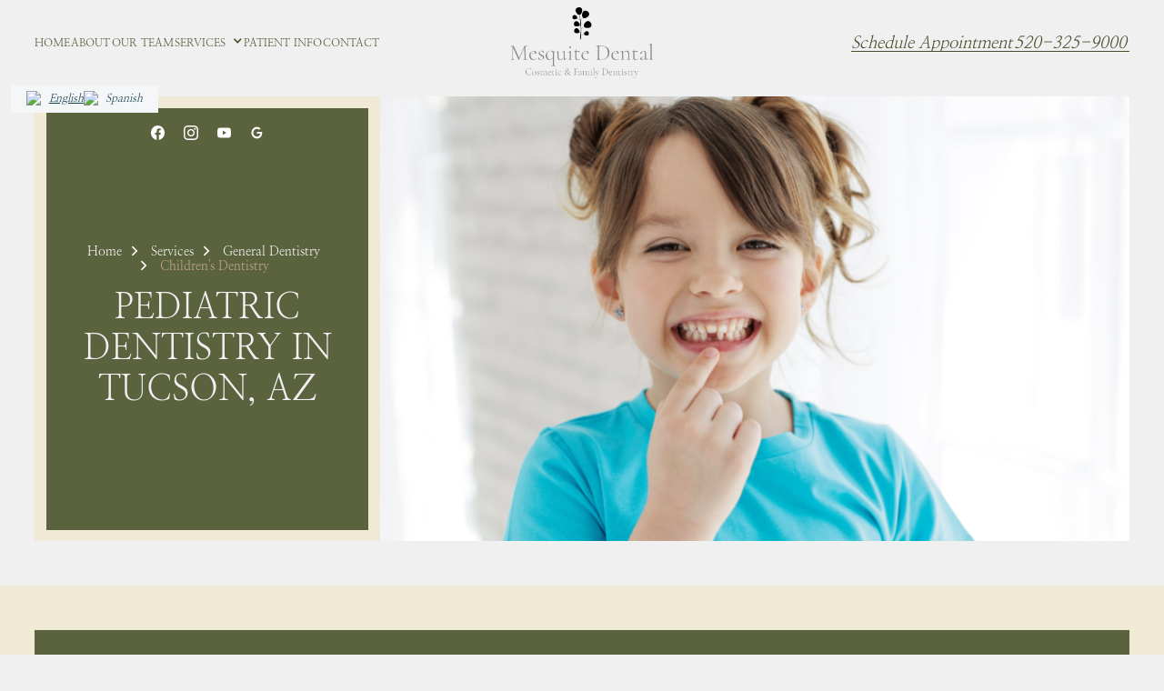

--- FILE ---
content_type: text/html
request_url: https://www.mesquitedentalaz.com/services/general-dentistry/childrens-dentistry
body_size: 17542
content:
<!DOCTYPE html><!-- Last Published: Sat Nov 01 2025 20:57:11 GMT+0000 (Coordinated Universal Time) --><html data-wf-domain="www.mesquitedentalaz.com" data-wf-page="64e9e3348589de4489cf6183" data-wf-site="64e9e3348589de4489cf6177" lang="en" data-wf-collection="64e9e3348589de4489cf6194" data-wf-item-slug="childrens-dentistry"><head><meta charset="utf-8"/><title>Pediatric Dentistry Tucson, AZ | Mesquite Dental</title><link rel="alternate" hrefLang="x-default" href="https://www.mesquitedentalaz.com/services/general-dentistry/childrens-dentistry"/><link rel="alternate" hrefLang="en" href="https://www.mesquitedentalaz.com/services/general-dentistry/childrens-dentistry"/><link rel="alternate" hrefLang="es" href="https://www.mesquitedentalaz.com/es/services/general-dentistry/childrens-dentistry"/><meta content="Trusted pediatric dentistry in Tucson. Gentle, fun dental care from experienced children&#x27;s dentists. Schedule your child’s visit today with Mesquite Dental." name="description"/><meta content="Pediatric Dentistry Tucson, AZ | Mesquite Dental" property="og:title"/><meta content="Trusted pediatric dentistry in Tucson. Gentle, fun dental care from experienced children&#x27;s dentists. Schedule your child’s visit today with Mesquite Dental." property="og:description"/><meta content="https://cdn.prod.website-files.com/64e9e3348589de4489cf6191/64ea9b3f4befbc253034f784_children%2527s-dentistry-2.jpeg" property="og:image"/><meta content="Pediatric Dentistry Tucson, AZ | Mesquite Dental" property="twitter:title"/><meta content="Trusted pediatric dentistry in Tucson. Gentle, fun dental care from experienced children&#x27;s dentists. Schedule your child’s visit today with Mesquite Dental." property="twitter:description"/><meta content="https://cdn.prod.website-files.com/64e9e3348589de4489cf6191/64ea9b3f4befbc253034f784_children%2527s-dentistry-2.jpeg" property="twitter:image"/><meta property="og:type" content="website"/><meta content="summary_large_image" name="twitter:card"/><meta content="width=device-width, initial-scale=1" name="viewport"/><meta content="KuT18Cc019LOzkQ0He197wx6WuUNkeDZdhDT9HOScdA" name="google-site-verification"/><link href="https://cdn.prod.website-files.com/64e9e3348589de4489cf6177/css/mesquite-dental.shared.a9b2e8ba0.min.css" rel="stylesheet" type="text/css"/><script type="text/javascript">!function(o,c){var n=c.documentElement,t=" w-mod-";n.className+=t+"js",("ontouchstart"in o||o.DocumentTouch&&c instanceof DocumentTouch)&&(n.className+=t+"touch")}(window,document);</script><link href="https://cdn.prod.website-files.com/64e9e3348589de4489cf6177/64eb38e381c4f5281126e721_Mask%20Group%203%20(1).png" rel="shortcut icon" type="image/x-icon"/><link href="https://cdn.prod.website-files.com/64e9e3348589de4489cf6177/64eb38f18e5ecaab5fb5a55d_Mask%20Group%203%20(2).png" rel="apple-touch-icon"/><link href="https://www.mesquitedentalaz.com/services/general-dentistry/childrens-dentistry" rel="canonical"/><!-- Google Tag Manager (Delayed by 3 seconds) -->
<script>
  setTimeout(function() {
    (function(w,d,s,l,i){
      w[l]=w[l]||[];
      w[l].push({'gtm.start': new Date().getTime(), event:'gtm.js'});
      var f=d.getElementsByTagName(s)[0],
          j=d.createElement(s),
          dl=l!='dataLayer'?'&l='+l:'';
      j.async=true;
      j.src='https://www.googletagmanager.com/gtm.js?id='+i+dl;
      f.parentNode.insertBefore(j,f);
    })(window,document,'script','dataLayer','GTM-5SN4MXLR');
  }, 3000); // 3000ms = 3 seconds
</script>
<!-- End Google Tag Manager -->

<meta name="google-site-verification" content="9kqd51Rc9YMsBkmZXuD1MDgkmWEdr3FTDEfg-PqVja8" />

<script type="application/ld+json">
{
  "@context": "https://schema.org",
  "@type": ["Dentist", "LocalBusiness"],
  "name": "Mesquite Dental",
  "url": "https://www.mesquitedentalaz.com/",
  "logo": "https://cdn.prod.website-files.com/64e9e3348589de4489cf6177/64f1a7c51aba01c60a53e59b_Mesquite%20Dental%20Logo-p-500.webp",
  "address": {
    "@type": "PostalAddress",
    "streetAddress": "4820 E Camp Lowell Dr",
    "addressLocality": "Tucson",
    "addressRegion": "AZ",
    "postalCode": "85712",
    "addressCountry": "US"
  },
  "telephone": "(520) 380-0132",
  "email": "info@mesquitedentalaz.com",
  "openingHours": [
    "Mo-Fr 07:00-12:00",
    "Mo-Fr 13:00-16:00"
  ],
  "description": "Mesquite Dental provides trusted, patient-centered care in Tucson, AZ, offering services like dental crowns, veneers, Invisalign, and implant restoration. With a focus on combining art and science, Mesquite Dental creates functional and aesthetic smiles.",
  "isAcceptingNewPatients": true,
  "medicalSpecialty": [
    "General Dentistry",
    "Cosmetic Dentistry",
    "Restorative Dentistry"
  ],
  "serviceArea": [
    {
      "@type": "AdministrativeArea",
      "name": "Tucson"
    },
    {
      "@type": "AdministrativeArea",
      "name": "Glenn Heights"
    },
    {
      "@type": "AdministrativeArea",
      "name": "Creekside"
    },
    {
      "@type": "AdministrativeArea",
      "name": "Catalina Foothills"
    }
  ],
  "hasOfferCatalog": {
    "@type": "OfferCatalog",
    "name": "Featured Services",
    "itemListElement": [
      {
        "@type": "Offer",
        "itemOffered": {
          "@type": "MedicalProcedure",
          "name": "Dental Crowns",
          "description": "Protect and restore damaged teeth, improving size and shape for long-lasting results."
        }
      },
      {
        "@type": "Offer",
        "itemOffered": {
          "@type": "MedicalProcedure",
          "name": "Veneers",
          "description": "Correct misshapen, stained, or cracked teeth for a durable, stain-resistant, natural-looking smile."
        }
      },
      {
        "@type": "Offer",
        "itemOffered": {
          "@type": "MedicalProcedure",
          "name": "Invisalign",
          "description": "Clear aligner trays for teeth alignment and smile transformation."
        }
      },
      {
        "@type": "Offer",
        "itemOffered": {
          "@type": "MedicalProcedure",
          "name": "Dental Implant Restoration",
          "description": "Titanium implants designed to replace one or more missing teeth, surgically inserted into the jawbone."
        }
      },
      {
        "@type": "Offer",
        "itemOffered": {
          "@type": "MedicalProcedure",
          "name": "General Dentistry",
          "description": "Routine dental cleanings, fillings, and comprehensive oral care."
        }
      }
    ]
  },
  "employee": [
    {
      "@type": "Person",
      "name": "Dr. Karley Schneider",
      "description": "Known for meticulous care and striving for perfection, Dr. Schneider specializes in creating functional and beautiful smiles."
    },
    {
      "@type": "Person",
      "name": "Dr. Cole Younger",
      "description": "With over 14 years of experience, Dr. Younger combines modern dental techniques with a patient-focused approach. A family man who enjoys spending time at the beach, gym, and movies."
    }
  ],
  "additionalProperty": [
    {
      "@type": "PropertyValue",
      "name": "Why Choose Mesquite Dental?",
      "value": "A trusted practice with a long-standing history in Tucson, balancing art and science to create functional and aesthetic smiles."
    },
    {
      "@type": "PropertyValue",
      "name": "Rebranding History",
      "value": "Previously the practice of Dr. Brei, now rebranded to Mesquite Dental with the same dedication to excellence."
    },
    {
      "@type": "PropertyValue",
      "name": "Community Engagement",
      "value": "Actively involved in the Tucson community and committed to building patient relationships."
    },
    {
      "@type": "PropertyValue",
      "name": "Technology",
      "value": "State-of-the-art tools, including 3D CT scanning, bone grafting, and digital impressions."
    }
  ]
}
</script><style>

.wrapper {
	max-width: 100%;
}

.youtube {
	background-color: #000;
	margin-bottom: 0px;
	position: relative;
	padding-top: 56.25%;
	overflow: hidden;
	cursor: pointer;
}
.youtube img {
	width: 100%;
  height: 100%;
  object-fit: cover;
  top: 0;
	left: 0;
	opacity: 1;
}
.youtube .play-button {
	width: 90px;
	height: 60px;
	background-color: #333;
	box-shadow: 0 0 30px rgba( 0,0,0,0.6 );
	z-index: 1;
	opacity: 0.8;
	border-radius: 6px;
}
.youtube .play-button:before {
	content: "";
	border-style: solid;
	border-width: 15px 0 15px 26.0px;
	border-color: transparent transparent transparent #fff;
}
.youtube img,
.youtube .play-button {
	cursor: pointer;
}
.youtube img,
.youtube iframe,
.youtube .play-button,
.youtube .play-button:before {
	position: absolute;
}
.youtube .play-button,
.youtube .play-button:before {
	top: 50%;
	left: 50%;
	transform: translate3d( -50%, -50%, 0 );
}
.youtube iframe {
	height: 100%;
	width: 100%;
	top: 0;
	left: 0;
}
</style></head><body><div class="page-wrapper"><div class="global-styles"><div class="html w-embed"><style>
body { 
  min-height: 0vw;
  font-size: calc(0.4241516966067865vw + 0.4245259481037923em);
}
/* Max Font Size */
@media screen and (min-width:1660px) {
 body { font-size: 0.8645833333333333em; }
}
/* Min Font Size */
@media screen and (max-width:991px) {
 body { font-size: calc(0.20181634712411706vw + 0.5625em); }
}
.container {
  max-width: 120em;
}

@media only screen and (min-width: 1600px) {
.link {font-size: 1.15em;}
	
}


/* Desktop Only CSS (i.e. hover states) */
@media only screen and (min-width: 992px) {
	
}

/* Main Variables */
:root {
  --main-dark: black;
  --main-light: white;
}

/* Global Styles */
::selection {
	background: var(--main-dark);
  color: var(--main-light);
  text-shadow: none;
}
img::selection, svg::selection {
	background: transparent;
}

/* Link color inherits from parent font color  */
a {
	color: inherit;
}

/* Disable / enable clicking on an element and its children  */
.no-click {
	pointer-events: none;
}
.can-click {
	pointer-events: auto;
}

/* Target any element with a certain "word" in the class name  */
[class*="spacer"] {
	
}

/*RichText Margin of First and Last Child*/
.w-richtext > *:first-child {
   margin-top: 0;
   }
.w-richtext > *:last-child {
   margin-bottom: 0;
   }


/*Testimonial slider*/
.testimonials_slider .w-slider-dot{
   width; 50px;
   background-color:#D9D9D9;
}

.testimonials_slider .w-slider-dot.w-active{
   background-color:#1e64c4;
}
/*
@media only screen and (min-width: 320px) and (max-width: 992px)  {
.testimonials_slider .w-slider-dot{
   background-color: black;
}
*/


/*Video Testimonial slider*/
.video_testimonials_slider .w-slider-dot{
   width; 50px;
   background-color:#D9D9D9;
}

.video_testimonials_slider .w-slider-dot.w-active{
   background-color:#1e64c4;
}
/*
@media only screen and (min-width: 320px) and (max-width: 992px)  {
.video_testimonials_slider .w-slider-dot{
   background-color: black;
}
*/


/*Gallery slider*/
.gallery_slider .w-slider-dot{
   background-color:#D9D9D9;
}

.gallery_slider .w-slider-dot.w-active{
   background-color:#1e64c4;
}
/*
@media only screen and (min-width: 320px) and (max-width: 992px)  {
.gallery_slider .w-slider-dot{
   background-color: black;
}
*
</style></div><div class="plug-play w-embed"><style>



/* Pulsing Outline */
.pulsing-outline {
  box-shadow: 0 0 0 0 rgba(255, 49, 185, 1);
  animation: pulsing-outline 2s infinite;
}
@keyframes pulsing-outline {
  0% {
    box-shadow: 0 0 0 0 rgba(255, 49, 185, 0.7);
  }
  70% {
    box-shadow: 0 0 0 10px rgba(255, 49, 185, 0);
  }
  100% {
    box-shadow: 0 0 0 0 rgba(255, 49, 185, 0);
  }
}



/* Scroll Indicator */
.scroll-indicator {
	position: relative;
  overflow: hidden;
}
.scroll-indicator::after {
	content: "";
  width: 100%;
  height: 100%;
  background-image: linear-gradient(to top, black, transparent);
  position: absolute;
  left: 0%;
  top: 0%;
  right: 0%;
  bottom: auto;
  transform: translateY(-101%);
  animation: scroll-indicator 1.5s ease infinite;
}
@keyframes scroll-indicator {
  0% {
    transform: translateY(-101%);
  }
  35% {
    transform: translateY(0%);
  }
  75% {
    transform: translateY(0%);
  }
  100% {
    transform: translateY(101%);
  }
}



/* Animate Circle */
:root {
  --circle-btn-bg: #915ff2;
  --circle-btn-text: white;
  --circle-btn-speed: 0.4s;
  --circle-btn-half-speed: 0.25s;
  --circle-ease-out: cubic-bezier(0.61, 1, 0.88, 1);
  --circle-ease-in: cubic-bezier(0.12, 0, 0.39, 0);
}
.reveal-circle {
  position: relative;
  overflow: hidden;
  -webkit-mask-image: -webkit-radial-gradient(white);
}
.reveal-circle:hover {
	color: var(--circle-btn-text);
  background-color: var(--circle-btn-bg);
  transition: background-color 0.0s linear var(--circle-btn-speed);
}
.reveal-circle::after {
	pointer-events: none;
	background-color: var(--circle-btn-bg);
  transform: translateY(5em);
  content: "";
  z-index: 1;
  position: absolute;
  width: 100%;
  padding-top: 100%;
  left: 0%;
  top: 0%;
  right: 0%;
  bottom: auto;
  border-radius: 50%;
  transition: border-radius var(--circle-btn-half-speed) var(--circle-ease-in) 0.0s, 
  transform var(--circle-btn-speed) var(--circle-ease-in);
}
.reveal-circle:hover::after {
  border-radius: 0%;
  transform: translateY(0em);
  transition: border-radius var(--circle-btn-half-speed) var(--circle-ease-out) var(--circle-btn-half-speed), 
  transform var(--circle-btn-speed) var(--circle-ease-out);
}





/* Animate Line */
:root {
  --animate-line-color: currentColor;
  --animate-line-speed: 0.3s;
  --animate-line-ease: cubic-bezier(0.12, 0, 0.39, 0);
}
.animate-line {
	display: inline-block;
  position: relative;
  overflow-x: hidden;
}
.animate-line::after {
	pointer-events: none;
	background-color: var(--animate-line-color);
  content: "";
  height: 1px;
  position: absolute;
  left: auto;
  top: auto;
  right: 0%;
  bottom: 0%;
  width: 0%;
  transition: width var(--animate-line-ease) var(--animate-line-speed);
}
.animate-line:hover::after {
	width: 100%;
  right: auto;
  left: 0%;
}
</style></div></div><div data-animation="default" data-collapse="medium" data-duration="800" data-easing="ease" data-easing2="ease" role="banner" class="navbar w-nav"><div class="container nav_container"><nav role="navigation" class="nav_menu w-nav-menu"><div class="menu-block"><a href="/" class="link animate-line w-inline-block"><div class="link_text">Home</div></a><link rel="prerender" href="/"/><a href="/about" class="link animate-line w-inline-block"><div class="link_text">ABOUT</div></a><link rel="prerender" href="/about"/><a href="/meet-the-team" class="link animate-line w-inline-block"><div class="link_text">Our Team</div></a><link rel="prerender" href="/meet-the-team"/><div data-hover="false" data-delay="0" data-w-id="18f755ea-c182-cff4-b146-419cd25f8e00" class="dropdown w-dropdown"><div class="dd-toggle w-dropdown-toggle"><div class="toggle-wrapper"><div class="link no-margin animate-line"><div class="link_text">Services</div></div><div class="dd-icon w-icon-dropdown-toggle"></div></div></div><nav class="dd-list-wrapper w-dropdown-list"><div class="dd-list"><div class="dd-list-layout"><div data-hover="false" data-delay="0" class="sub-dropdown w-dropdown"><div class="sub-dd-toggle w-dropdown-toggle"><div class="sub-toggle-wrapper"><div class="dd-sub-header"><div class="dd-sub-header-text">General Dentistry</div></div></div></div><nav class="sub-dd-list w-dropdown-list"><div class="services_menu-wrapper"><div class="w-dyn-list"><div role="list" class="services-col w-dyn-items"><div role="listitem" class="w-dyn-item"><a href="/services/general-dentistry/childrens-dentistry" aria-current="page" class="dd-sub-link animate-line w-inline-block w--current"><div class="dd-sub-link_text">Children&#x27;s Dentistry</div></a></div><div role="listitem" class="w-dyn-item"><a href="/services/general-dentistry/dental-cleanings" class="dd-sub-link animate-line w-inline-block"><div class="dd-sub-link_text">Dental Cleanings</div></a></div><div role="listitem" class="w-dyn-item"><a href="/services/general-dentistry/dental-crowns" class="dd-sub-link animate-line w-inline-block"><div class="dd-sub-link_text">Dental Crowns</div></a></div><div role="listitem" class="w-dyn-item"><a href="/services/general-dentistry/dental-emergencies" class="dd-sub-link animate-line w-inline-block"><div class="dd-sub-link_text">Dental Emergencies</div></a></div><div role="listitem" class="w-dyn-item"><a href="/services/general-dentistry/dental-fillings" class="dd-sub-link animate-line w-inline-block"><div class="dd-sub-link_text">Dental Fillings</div></a></div><div role="listitem" class="w-dyn-item"><a href="/services/general-dentistry/dental-sealants" class="dd-sub-link animate-line w-inline-block"><div class="dd-sub-link_text">Dental Sealants</div></a></div><div role="listitem" class="w-dyn-item"><a href="/services/general-dentistry/dental-xrays" class="dd-sub-link animate-line w-inline-block"><div class="dd-sub-link_text">Dental X-rays</div></a></div><div role="listitem" class="w-dyn-item"><a href="/services/general-dentistry/fluoride-treatment" class="dd-sub-link animate-line w-inline-block"><div class="dd-sub-link_text">Fluoride Treatment</div></a></div><div role="listitem" class="w-dyn-item"><a href="/services/general-dentistry/general-dentistry" class="dd-sub-link animate-line w-inline-block"><div class="dd-sub-link_text">General Dentistry</div></a></div><div role="listitem" class="w-dyn-item"><a href="/services/general-dentistry/tooth-extractions" class="dd-sub-link animate-line w-inline-block"><div class="dd-sub-link_text">Teeth Extractions</div></a></div></div></div><div class="margin-top auto"><div class="margin-top small"><a href="/services/general-dentistry" class="dd-sub-page_link w-inline-block"><div class="dd-sub-pager-text">See All</div><div class="link-btn-arrow text_color-light_blue w-embed"><svg width="1.5em" height="0.8em" viewBox="0 0 28 14" fill="none" xmlns="http://www.w3.org/2000/svg">
<path d="M20.8333 1L26.5 6.66667M26.5 6.66667L20.8333 12.3333M26.5 6.66667H1" stroke="currentColor" stroke-width="2" stroke-linecap="round" stroke-linejoin="round"/>
</svg></div></a></div></div></div></nav></div><div data-hover="false" data-delay="0" class="sub-dropdown w-dropdown"><div class="sub-dd-toggle w-dropdown-toggle"><div class="sub-toggle-wrapper"><div class="dd-sub-header"><div class="dd-sub-header-text">Cosmetic Dentistry</div></div></div></div><nav class="sub-dd-list w-dropdown-list"><div class="services_menu-wrapper"><div class="w-dyn-list"><div role="list" class="services-col w-dyn-items"><div role="listitem" class="w-dyn-item"><a href="/services/cosmetic-dentistry/cosmetic-botox" class="dd-sub-link animate-line w-inline-block"><div class="dd-sub-link_text">Botox Cosmetic</div></a><link rel="prerender" href="/services/cosmetic-dentistry/cosmetic-botox"/></div><div role="listitem" class="w-dyn-item"><a href="/services/cosmetic-dentistry/clear-aligners" class="dd-sub-link animate-line w-inline-block"><div class="dd-sub-link_text">Clear Aligners</div></a><link rel="prerender" href="/services/cosmetic-dentistry/clear-aligners"/></div><div role="listitem" class="w-dyn-item"><a href="/services/cosmetic-dentistry/cosmetic-dentistry" class="dd-sub-link animate-line w-inline-block"><div class="dd-sub-link_text">Cosmetic Dentistry</div></a><link rel="prerender" href="/services/cosmetic-dentistry/cosmetic-dentistry"/></div><div role="listitem" class="w-dyn-item"><a href="/services/cosmetic-dentistry/cosmetic-injectables" class="dd-sub-link animate-line w-inline-block"><div class="dd-sub-link_text">Cosmetic Injectables</div></a><link rel="prerender" href="/services/cosmetic-dentistry/cosmetic-injectables"/></div><div role="listitem" class="w-dyn-item"><a href="/services/cosmetic-dentistry/full-mouth-reconstructions" class="dd-sub-link animate-line w-inline-block"><div class="dd-sub-link_text">Full Mouth Reconstructions</div></a><link rel="prerender" href="/services/cosmetic-dentistry/full-mouth-reconstructions"/></div><div role="listitem" class="w-dyn-item"><a href="/services/cosmetic-dentistry/invisalign" class="dd-sub-link animate-line w-inline-block"><div class="dd-sub-link_text">Invisalign</div></a><link rel="prerender" href="/services/cosmetic-dentistry/invisalign"/></div><div role="listitem" class="w-dyn-item"><a href="/services/cosmetic-dentistry/smile-makeover" class="dd-sub-link animate-line w-inline-block"><div class="dd-sub-link_text">Smile Makeovers</div></a><link rel="prerender" href="/services/cosmetic-dentistry/smile-makeover"/></div><div role="listitem" class="w-dyn-item"><a href="/services/cosmetic-dentistry/teeth-whitening" class="dd-sub-link animate-line w-inline-block"><div class="dd-sub-link_text">Teeth Whitening</div></a><link rel="prerender" href="/services/cosmetic-dentistry/teeth-whitening"/></div><div role="listitem" class="w-dyn-item"><a href="/services/cosmetic-dentistry/veneers" class="dd-sub-link animate-line w-inline-block"><div class="dd-sub-link_text">Veneers</div></a><link rel="prerender" href="/services/cosmetic-dentistry/veneers"/></div></div></div><div class="margin-top auto"><div class="margin-top small"><a href="/services/cosmetic-dentistry" class="dd-sub-page_link w-inline-block"><div class="dd-sub-pager-text">See All</div><div class="link-btn-arrow text_color-light_blue w-embed"><svg width="1.5em" height="0.8em" viewBox="0 0 28 14" fill="none" xmlns="http://www.w3.org/2000/svg">
<path d="M20.8333 1L26.5 6.66667M26.5 6.66667L20.8333 12.3333M26.5 6.66667H1" stroke="currentColor" stroke-width="2" stroke-linecap="round" stroke-linejoin="round"/>
</svg></div></a></div></div></div></nav></div><div data-hover="false" data-delay="0" class="sub-dropdown w-dropdown"><div class="sub-dd-toggle w-dropdown-toggle"><div class="sub-toggle-wrapper"><div class="dd-sub-header"><div class="dd-sub-header-text">Restorative Dentistry</div></div></div></div><nav class="sub-dd-list w-dropdown-list"><div class="services_menu-wrapper"><div class="w-dyn-list"><div role="list" class="services-col w-dyn-items"><div role="listitem" class="w-dyn-item"><a href="/services/restorative-dentistry/dental-bridges" class="dd-sub-link animate-line w-inline-block"><div class="dd-sub-link_text">Dental Bridges</div></a><link rel="prerender" href="/services/restorative-dentistry/dental-bridges"/></div><div role="listitem" class="w-dyn-item"><a href="/services/restorative-dentistry/dental-crowns" class="dd-sub-link animate-line w-inline-block"><div class="dd-sub-link_text">Dental Crowns</div></a><link rel="prerender" href="/services/restorative-dentistry/dental-crowns"/></div><div role="listitem" class="w-dyn-item"><a href="/services/restorative-dentistry/dental-implant-restoration" class="dd-sub-link animate-line w-inline-block"><div class="dd-sub-link_text">Dental Implant Restoration</div></a><link rel="prerender" href="/services/restorative-dentistry/dental-implant-restoration"/></div><div role="listitem" class="w-dyn-item"><a href="/services/restorative-dentistry/dental-implants" class="dd-sub-link animate-line w-inline-block"><div class="dd-sub-link_text">Dental Implants</div></a><link rel="prerender" href="/services/restorative-dentistry/dental-implants"/></div><div role="listitem" class="w-dyn-item"><a href="/services/restorative-dentistry/endodontics" class="dd-sub-link animate-line w-inline-block"><div class="dd-sub-link_text">Endodontics</div></a><link rel="prerender" href="/services/restorative-dentistry/endodontics"/></div><div role="listitem" class="w-dyn-item"><a href="/services/restorative-dentistry/full-partial-dentures" class="dd-sub-link animate-line w-inline-block"><div class="dd-sub-link_text">Full &amp; Partial Dentures</div></a><link rel="prerender" href="/services/restorative-dentistry/full-partial-dentures"/></div><div role="listitem" class="w-dyn-item"><a href="/services/restorative-dentistry/root-canals" class="dd-sub-link animate-line w-inline-block"><div class="dd-sub-link_text">Root Canals</div></a><link rel="prerender" href="/services/restorative-dentistry/root-canals"/></div></div></div><div class="margin-top auto"><div class="margin-top small"><a href="/services/restorative-dentistry" class="dd-sub-page_link w-inline-block"><div class="dd-sub-pager-text">See All</div><div class="link-btn-arrow text_color-light_blue w-embed"><svg width="1.5em" height="0.8em" viewBox="0 0 28 14" fill="none" xmlns="http://www.w3.org/2000/svg">
<path d="M20.8333 1L26.5 6.66667M26.5 6.66667L20.8333 12.3333M26.5 6.66667H1" stroke="currentColor" stroke-width="2" stroke-linecap="round" stroke-linejoin="round"/>
</svg></div></a></div></div></div></nav></div><div data-hover="false" data-delay="0" class="sub-dropdown w-dropdown"><div class="sub-dd-toggle w-dropdown-toggle"><div class="sub-toggle-wrapper"><div class="dd-sub-header"><div class="dd-sub-header-text">Other</div></div></div></div><nav class="sub-dd-list w-dropdown-list"><div class="services_menu-wrapper"><div class="w-dyn-list"><div role="list" class="services-col w-dyn-items"><div role="listitem" class="w-dyn-item"><a href="/services/other/3d-ct-scanning" class="dd-sub-link animate-line w-inline-block"><div class="dd-sub-link_text">3D CT Scanning</div></a><link rel="prerender" href="/services/other/3d-ct-scanning"/></div><div role="listitem" class="w-dyn-item"><a href="/services/other/bone-grafting" class="dd-sub-link animate-line w-inline-block"><div class="dd-sub-link_text">Bone Grafting</div></a><link rel="prerender" href="/services/other/bone-grafting"/></div><div role="listitem" class="w-dyn-item"><a href="/services/other/botox-for-tmj" class="dd-sub-link animate-line w-inline-block"><div class="dd-sub-link_text">Botox for TMJ</div></a><link rel="prerender" href="/services/other/botox-for-tmj"/></div><div role="listitem" class="w-dyn-item"><a href="/services/other/dermal-fillers-for-dental" class="dd-sub-link animate-line w-inline-block"><div class="dd-sub-link_text">Dermal Fillers</div></a><link rel="prerender" href="/services/other/dermal-fillers-for-dental"/></div><div role="listitem" class="w-dyn-item"><a href="/services/other/digital-impressions-itero" class="dd-sub-link animate-line w-inline-block"><div class="dd-sub-link_text">Digital Scanners (iTero)</div></a><link rel="prerender" href="/services/other/digital-impressions-itero"/></div><div role="listitem" class="w-dyn-item"><a href="/services/other/gum-grafting" class="dd-sub-link animate-line w-inline-block"><div class="dd-sub-link_text">Gum Grafting</div></a><link rel="prerender" href="/services/other/gum-grafting"/></div><div role="listitem" class="w-dyn-item"><a href="/services/other/intra-oral-cameras" class="dd-sub-link animate-line w-inline-block"><div class="dd-sub-link_text">Intraoral Cameras</div></a><link rel="prerender" href="/services/other/intra-oral-cameras"/></div><div role="listitem" class="w-dyn-item"><a href="/services/other/laser-dentistry" class="dd-sub-link animate-line w-inline-block"><div class="dd-sub-link_text">Laser Dentistry</div></a><link rel="prerender" href="/services/other/laser-dentistry"/></div><div role="listitem" class="w-dyn-item"><a href="/services/other/occlusal-sports-guards" class="dd-sub-link animate-line w-inline-block"><div class="dd-sub-link_text">Occlusal &amp; Sports Guards</div></a><link rel="prerender" href="/services/other/occlusal-sports-guards"/></div><div role="listitem" class="w-dyn-item"><a href="/services/other/oral-cancer-screening" class="dd-sub-link animate-line w-inline-block"><div class="dd-sub-link_text">Oral Cancer Screening</div></a><link rel="prerender" href="/services/other/oral-cancer-screening"/></div></div></div><div class="margin-top auto"><div class="margin-top small"><a href="/services/other" class="dd-sub-page_link w-inline-block"><div class="dd-sub-pager-text">See All</div><div class="link-btn-arrow text_color-light_blue w-embed"><svg width="1.5em" height="0.8em" viewBox="0 0 28 14" fill="none" xmlns="http://www.w3.org/2000/svg">
<path d="M20.8333 1L26.5 6.66667M26.5 6.66667L20.8333 12.3333M26.5 6.66667H1" stroke="currentColor" stroke-width="2" stroke-linecap="round" stroke-linejoin="round"/>
</svg></div></a></div></div></div></nav></div></div><div class="all-services_wrap"><a id="schedule-now" href="/services" class="btn text-btn animate-line w-button">Explore All Services</a><link rel="prerender" href="/services"/></div></div></nav></div><a href="/patient-info" class="link animate-line w-inline-block"><div class="link_text">PATIENT INFO</div></a><link rel="prerender" href="/patient-info"/><a href="/contact" class="link animate-line w-inline-block"><div class="link_text">CONTACT</div></a><link rel="prerender" href="/contact"/></div><div class="nav-cta-block"><a href="/contact" class="btn text-btn animate-line w-button">Schedule Appointment</a><div class="w-dyn-list"><div role="list" class="w-dyn-items"><div role="listitem" class="c-wrap w-dyn-item"><a href="tel:520-325-9000" id="telephone-1" class="btn text-btn animate-line w-button">520-325-9000</a></div></div></div></div></nav><a href="/about" class="brand w-nav-brand"><img src="https://cdn.prod.website-files.com/64e9e3348589de4489cf6177/64f1a7c51aba01c60a53e59b_Mesquite%20Dental%20Logo.webp" loading="eager" sizes="(max-width: 479px) 98vw, (max-width: 767px) 99vw, (max-width: 1031px) 100vw, 1031px" srcset="https://cdn.prod.website-files.com/64e9e3348589de4489cf6177/64f1a7c51aba01c60a53e59b_Mesquite%20Dental%20Logo-p-500.webp 500w, https://cdn.prod.website-files.com/64e9e3348589de4489cf6177/64f1a7c51aba01c60a53e59b_Mesquite%20Dental%20Logo.webp 1031w" alt="Mesquite Dental Logo" class="logo"/></a><link rel="prerender" href="/about"/><div class="menu_btn w-nav-button"><div class="hamburger w-icon-nav-menu"></div></div></div><div class="locales-wrapper w-locales-list"><div role="list" class="locales-list w-locales-items"><div role="listitem" class="w-locales-item"><a hreflang="en" href="/services/general-dentistry/childrens-dentistry" aria-current="page" class="loc-link w-inline-block w--current"><div class="flags"><div data-value="en" class="flag-attribute">en</div><div class="locale-name">English</div></div></a></div><div role="listitem" class="w-locales-item"><a hreflang="es" href="/es/services/general-dentistry/childrens-dentistry" class="loc-link w-inline-block"><div class="flags"><div data-value="es" class="flag-attribute">es</div><div class="locale-name">Spanish</div></div></a></div></div></div></div><main class="main-wrapper"><section class="hero-section"><div class="container hero_container"><div class="grid bg-cream"><div class="grid-item _1-2-col hero_content bg-light_green"><div class="hero_socials text_color-peach"><div class="hero_socials-sub"><div class="w-dyn-list"><div role="list" class="w-dyn-items"><div role="listitem" class="hero_socials-sub w-dyn-item"><a href="https://www.facebook.com/mesquitedentalaz?mibextid=LQQJ4d" target="_blank" class="hero_social-link text_color-white w-inline-block"><div class="social-icon w-embed"><svg aria-hidden="true" role="img" width="0.75em" height="0.75em" fill='currentColor' xmlns="http://www.w3.org/2000/svg" viewBox="0 0 24 24"><title>Facebook icon</title><path d="M24 12.073c0-6.627-5.373-12-12-12s-12 5.373-12 12c0 5.99 4.388 10.954 10.125 11.854v-8.385H7.078v-3.47h3.047V9.43c0-3.007 1.792-4.669 4.533-4.669 1.312 0 2.686.235 2.686.235v2.953H15.83c-1.491 0-1.956.925-1.956 1.874v2.25h3.328l-.532 3.47h-2.796v8.385C19.612 23.027 24 18.062 24 12.073z"/></svg></div></a><link rel="prerender" href="https://www.facebook.com/mesquitedentalaz?mibextid=LQQJ4d"/><a href="http://instagram.com/mesquite_dental_tucson" target="_blank" class="hero_social-link text_color-white w-inline-block"><div class="social-icon w-embed"><svg  aria-hidden="true" role="img" width="0.75em" height="0.75em" fill=currentColor viewBox="0 0 24 24" xmlns="http://www.w3.org/2000/svg"><title>Instagram icon</title><path d="M12 0C8.74 0 8.333.015 7.053.072 5.775.132 4.905.333 4.14.63c-.789.306-1.459.717-2.126 1.384S.935 3.35.63 4.14C.333 4.905.131 5.775.072 7.053.012 8.333 0 8.74 0 12s.015 3.667.072 4.947c.06 1.277.261 2.148.558 2.913.306.788.717 1.459 1.384 2.126.667.666 1.336 1.079 2.126 1.384.766.296 1.636.499 2.913.558C8.333 23.988 8.74 24 12 24s3.667-.015 4.947-.072c1.277-.06 2.148-.262 2.913-.558.788-.306 1.459-.718 2.126-1.384.666-.667 1.079-1.335 1.384-2.126.296-.765.499-1.636.558-2.913.06-1.28.072-1.687.072-4.947s-.015-3.667-.072-4.947c-.06-1.277-.262-2.149-.558-2.913-.306-.789-.718-1.459-1.384-2.126C21.319 1.347 20.651.935 19.86.63c-.765-.297-1.636-.499-2.913-.558C15.667.012 15.26 0 12 0zm0 2.16c3.203 0 3.585.016 4.85.071 1.17.055 1.805.249 2.227.415.562.217.96.477 1.382.896.419.42.679.819.896 1.381.164.422.36 1.057.413 2.227.057 1.266.07 1.646.07 4.85s-.015 3.585-.074 4.85c-.061 1.17-.256 1.805-.421 2.227-.224.562-.479.96-.899 1.382-.419.419-.824.679-1.38.896-.42.164-1.065.36-2.235.413-1.274.057-1.649.07-4.859.07-3.211 0-3.586-.015-4.859-.074-1.171-.061-1.816-.256-2.236-.421-.569-.224-.96-.479-1.379-.899-.421-.419-.69-.824-.9-1.38-.165-.42-.359-1.065-.42-2.235-.045-1.26-.061-1.649-.061-4.844 0-3.196.016-3.586.061-4.861.061-1.17.255-1.814.42-2.234.21-.57.479-.96.9-1.381.419-.419.81-.689 1.379-.898.42-.166 1.051-.361 2.221-.421 1.275-.045 1.65-.06 4.859-.06l.045.03zm0 3.678c-3.405 0-6.162 2.76-6.162 6.162 0 3.405 2.76 6.162 6.162 6.162 3.405 0 6.162-2.76 6.162-6.162 0-3.405-2.76-6.162-6.162-6.162zM12 16c-2.21 0-4-1.79-4-4s1.79-4 4-4 4 1.79 4 4-1.79 4-4 4zm7.846-10.405c0 .795-.646 1.44-1.44 1.44-.795 0-1.44-.646-1.44-1.44 0-.794.646-1.439 1.44-1.439.793-.001 1.44.645 1.44 1.439z"/></svg></div></a><link rel="prerender" href="http://instagram.com/mesquite_dental_tucson"/><a href="https://www.youtube.com/@MesquiteDental" target="_blank" class="hero_social-link text_color-white w-inline-block"><div class="social-icon w-embed"><svg aria-hidden="true" role="img" fill=currentColor width="0.75em" height="0.75em" xmlns="http://www.w3.org/2000/svg" viewBox="0 0 24 24"><title>YouTube icon</title><path d="M23.499 6.203a3.008 3.008 0 00-2.089-2.089c-1.87-.501-9.4-.501-9.4-.501s-7.509-.01-9.399.501a3.008 3.008 0 00-2.088 2.09A31.258 31.26 0 000 12.01a31.258 31.26 0 00.523 5.785 3.008 3.008 0 002.088 2.089c1.869.502 9.4.502 9.4.502s7.508 0 9.399-.502a3.008 3.008 0 002.089-2.09 31.258 31.26 0 00.5-5.784 31.258 31.26 0 00-.5-5.808zm-13.891 9.4V8.407l6.266 3.604z"/></svg></div></a><link rel="prerender" href="https://www.youtube.com/@MesquiteDental"/><a href="https://www.google.com/maps/place/Robert+Brei+DDS+Cosmetic+and+Family+Dentistry+Tucson/@32.26419,-110.890194,15z/data=!4m2!3m1!1s0x0:0xc063a713782e88bf?sa=X&amp;ved=2ahUKEwjTrYzq0_T7AhWHl2oFHbniBsAQ_BJ6BAhpEAg" target="_blank" class="hero_social-link text_color-white w-inline-block"><div class="social-icon w-embed"><svg xmlns="http://www.w3.org/2000/svg"width="0.75em" height="0.75em"viewBox="0 0 30 30"
style=" fill:currentColor;">  <title>Google icon</title>  <path d="M 15.003906 3 C 8.3749062 3 3 8.373 3 15 C 3 21.627 8.3749062 27 15.003906 27 C 25.013906 27 27.269078 17.707 26.330078 13 L 25 13 L 22.732422 13 L 15 13 L 15 17 L 22.738281 17 C 21.848702 20.448251 18.725955 23 15 23 C 10.582 23 7 19.418 7 15 C 7 10.582 10.582 7 15 7 C 17.009 7 18.839141 7.74575 20.244141 8.96875 L 23.085938 6.1289062 C 20.951937 4.1849063 18.116906 3 15.003906 3 z"></path></svg></div></a><link rel="prerender" href="https://www.google.com/maps/place/Robert+Brei+DDS+Cosmetic+and+Family+Dentistry+Tucson/@32.26419,-110.890194,15z/data=!4m2!3m1!1s0x0:0xc063a713782e88bf?sa=X&amp;ved=2ahUKEwjTrYzq0_T7AhWHl2oFHbniBsAQ_BJ6BAhpEAg"/></div></div></div></div></div><div class="margin_t-b-auto has-breadcrumbs"><nav aria-label="Breadcrumb" class="breadcrumbs-wrap"><ul role="list" class="breadcrumb"><li class="breadcrumb-li is-first"><a href="/" class="breadcrumb-link">Home</a></li><li class="breadcrumb-li"><a href="/services" class="breadcrumb-link">Services</a></li><li class="breadcrumb-li"><a href="/services/general-dentistry" class="breadcrumb-link">General Dentistry</a></li><li class="breadcrumb-li current">Children&#x27;s Dentistry</li></ul></nav><h1 class="h1 text_color-smoke">Pediatric Dentistry in Tucson, AZ</h1></div></div><div class="grid-item _1-2-col hero_banner"><img src="https://cdn.prod.website-files.com/64e9e3348589de4489cf6191/64ea9b3f4befbc253034f784_children%2527s-dentistry-2.jpeg" loading="eager" alt="" class="hero-img ssp-hero"/></div></div></div></section><section class="faq-1-2 bg-cream"><div class="container"><div class="grid bg-light_green wrap"><div class="grid-item _1-2-col faq-content_col"><div><h2 class="h3 text_color-smoke w-dyn-bind-empty"></h2></div><div class="margin-top small"><div class="rich-text text_color-smoke w-richtext"><h2><strong>Gentle, Compassionate Dental Care for Children</strong></h2><p>At <a href="/about"><strong>Mesquite Dental</strong></a>, we understand that a child’s early dental experiences shape their lifelong attitude toward oral health. That’s why our pediatric dentistry services are designed to create a positive, stress-free environment where kids feel safe, supported, and even excited about their dental visits.</p><p>From routine checkups to preventive care and age-appropriate education, our team is committed to helping your child build strong dental habits from day one. Whether you’re looking for a children’s dentist in Tucson for a first visit or ongoing care, Mesquite Dental is here to serve families across Tucson, Glenn Heights, Creekside, and Catalina Foothills.</p></div></div><div class="margin-top small w-condition-invisible"><div class="ssp-video w-embed"><div class="wrapper">
	<div class="youtube" data-embed="">
		<div class="play-button"></div>
	</div>
</div></div></div></div><div class="grid-item _1-2-col faq-content_col is--second"><div><h2 class="h3 text_color-smoke w-dyn-bind-empty"></h2></div><div class="margin-top small"><div class="rich-text text_color-smoke w-richtext"><h2><strong>What Is Pediatric Dentistry?</strong></h2><p>Pediatric dentistry focuses on the oral health needs of infants, children, and adolescents. At Mesquite Dental, our children’s dentistry services include:</p><ul role="list"><li>Gentle dental exams and <a href="/services/general-dentistry/dental-cleanings"><strong>teeth cleanings</strong></a></li><li>Digital X-rays and fluoride treatments</li><li>Protective <a href="/services/general-dentistry/dental-sealants"><strong>dental sealants</strong></a></li><li>Tooth-colored <a href="/services/general-dentistry/dental-fillings"><strong>fillings</strong></a></li><li>Monitoring of jaw development and bite alignment</li><li>Guidance on thumb sucking, pacifier use, and nutrition</li><li>Emergency care for dental injuries</li></ul><p>We work closely with parents to ensure your child’s oral development stays on track and any concerns are addressed early.</p><h2><strong>A Kid’s Dentist Who Puts Comfort First</strong></h2><p><a href="/meet-the-team"><strong>Dr. Karley Schneider</strong></a> combines advanced training with a calm, caring approach. We take time to explain procedures in kid-friendly language, offer encouragement, and reward bravery. Our entire team is experienced in working with young patients—whether it’s a first dental visit or care for a child with special needs.</p><p>Our Children’s Dentistry offerings are part of our full <a href="/services/general-dentistry"><strong>general dentistry services</strong></a>, so your child can receive comprehensive care in a familiar setting as they grow.</p><h2><strong>The Importance of Early Dental Visits</strong></h2><p>According to the American Dental Association, children should visit a dentist by their first birthday or within six months of their first tooth erupting. Early visits help:</p><ul role="list"><li>Catch potential issues before they become serious</li><li>Familiarize children with the dental office</li><li>Reinforce the importance of daily brushing and healthy eating</li><li>Build a trusting relationship with their kid’s dentist</li></ul><p>By establishing a dental home early, children are more likely to maintain good oral hygiene into adulthood.</p></div></div><div class="margin-top small w-condition-invisible"><div class="ssp-video w-embed"><div class="wrapper">
	<div class="youtube" data-embed="">
		<div class="play-button"></div>
	</div>
</div></div></div></div><div class="grid-item _1-2-col faq-content_col is--second"><div><h2 class="h3 text_color-smoke w-dyn-bind-empty"></h2></div><div class="margin-top small"><div class="rich-text text_color-smoke w-richtext"><h2><strong>Preventive Pediatric Dental Care</strong></h2><p>Preventing problems before they start is at the core of our approach to pediatric dentistry. At each visit, we assess your child’s development and offer preventive treatments like:</p><ul role="list"><li>Fluoride varnish to strengthen enamel</li><li>Sealants to protect cavity-prone molars</li><li>Custom mouthguards for sports-related protection</li><li>Nutritional counseling to reduce sugar exposure</li></ul><p>We also provide guidance on brushing, flossing, and making dental care part of your child’s daily routine.</p><h2><strong>Pediatric Dentistry for All Ages</strong></h2><p>Our Tucson practice cares for children from toddlers to teens. As your child grows, we adapt our care to suit their changing dental needs, whether it’s preparing for braces or managing new adult teeth. For older children needing orthodontic treatment, we offer alternatives like <a href="/services/cosmetic-dentistry/clear-aligners"><strong>clear aligners</strong></a> as they reach adolescence.</p></div></div><div class="margin-top small w-condition-invisible"><div class="ssp-video w-embed"><div class="wrapper">
	<div class="youtube" data-embed="">
		<div class="play-button"></div>
	</div>
</div></div></div></div><div class="grid-item _1-2-col faq-content_col is--second"><div><h2 class="h3 text_color-smoke w-dyn-bind-empty"></h2></div><div class="margin-top small"><div class="rich-text text_color-smoke w-richtext"><h2><strong>Frequently Asked Questions About Pediatric Dentistry</strong></h2><h3><strong>When should my child first see a dentist?</strong></h3><p>We recommend scheduling your child’s first dental visit by age one or within six months of their first tooth appearing.</p><h3><strong>Are baby teeth really that important?</strong></h3><p>Yes. Baby teeth guide proper jaw growth, support speech development, and maintain space for adult teeth. Healthy baby teeth reduce the risk of infections and dental anxiety.</p><h3><strong>What can I expect at my child’s first visit?</strong></h3><p>We’ll gently examine your child’s mouth, count their teeth, and talk with you about teething, brushing, and diet. It’s more about comfort and education than treatment.</p><h3><strong>How often should children have dental checkups?</strong></h3><p>Most children should visit the dentist every six months. However, we may recommend more frequent visits if your child has specific needs or is at higher risk of cavities.</p><h3><strong>Do you offer dental care for anxious or special needs children?</strong></h3><p>Yes. Our team is experienced in providing supportive, customized care for children with dental anxiety or special needs. We adjust our approach to meet each child’s unique comfort level.</p><h2><strong>Schedule a Pediatric Dental Appointment in Tucson</strong></h2><p>Help your child smile with confidence. Mesquite Dental offers caring, preventive pediatric dentistry in Tucson in a comfortable, family-centered environment. Let us be your partner in lifelong oral health for your child.</p><p>Call us today at <a href="tel:(520) 380-0132"><strong>(520) 380-0132</strong></a> or <a href="/contact"><strong>request an appointment online</strong></a> to schedule your child’s dental visit.</p></div></div><div class="margin-top small w-condition-invisible"><div class="ssp-video w-embed"><div class="wrapper">
	<div class="youtube" data-embed="">
		<div class="play-button"></div>
	</div>
</div></div></div></div></div></div></section><section class="cta bg-peach"><div class="container cta-container"><div id="display-10" class="grid z_index-2"><div class="grid-item cta_header"><h2 class="h2">Want to schedule an appointment?</h2><div class="margin-top xx-small"><a id="schedule-now" href="/contact" class="btn text-btn is--light_green animate-line w-button">Contact us to schedule</a></div></div></div></div></section></main><section class="footer bg-smoke"><div class="container footer_container"><div class="grid footer_grid"><div class="grid-item footer_col left"><a href="/" class="brand footer_brand w-inline-block"><img src="https://cdn.prod.website-files.com/64e9e3348589de4489cf6177/64f1a7c51aba01c60a53e59b_Mesquite%20Dental%20Logo.webp" loading="lazy" sizes="(max-width: 1031px) 100vw, 1031px" srcset="https://cdn.prod.website-files.com/64e9e3348589de4489cf6177/64f1a7c51aba01c60a53e59b_Mesquite%20Dental%20Logo-p-500.webp 500w, https://cdn.prod.website-files.com/64e9e3348589de4489cf6177/64f1a7c51aba01c60a53e59b_Mesquite%20Dental%20Logo.webp 1031w" alt="Mesquite Dental Logo" class="logo footer_logo"/></a></div><div class="grid-item footer_col info-links"><div class="w-dyn-list"><div role="list" class="w-dyn-items"><div role="listitem" class="footer_menu-col is--info w-dyn-item"><a href="https://www.google.com/maps/place/Robert+Brei+DDS+Cosmetic+and+Family+Dentistry+Tucson/@32.26419,-110.890194,15z/data=!4m2!3m1!1s0x0:0xc063a713782e88bf?sa=X&amp;ved=2ahUKEwjTrYzq0_T7AhWHl2oFHbniBsAQ_BJ6BAhpEAg" target="_blank" class="link footer_link no-caps animate-line">4820 E Camp Lowell Dr, Tucson, AZ 85712</a><div class="rich-text-info w-richtext"><p>Mon - Fri: 7AM-4PM,<br/>(closed 12-1 daily for lunch) <br/>Sat - Sun: Closed</p></div><a id="telephone-1" href="tel:520-325-9000" class="link footer_link animate-line">520-325-9000</a><a href="mailto:info@mesquitedentalaz.com" target="_blank" class="link footer_link no-caps animate-line">info@mesquitedentalaz.com</a></div></div></div></div><div class="grid-item footer_col page-links"><div class="footer_menu-col primary_links"><a href="/" class="link footer_link bold-text animate-line">HOME</a><a href="/about" class="link footer_link bold-text animate-line">About</a><a href="/meet-the-team" class="link footer_link bold-text animate-line">Our Team</a><a href="/services" class="link footer_link bold-text animate-line">Services</a><a href="/patient-info" class="link footer_link bold-text animate-line">Patient Info</a><a href="/contact" class="link footer_link bold-text animate-line">Contact</a></div><div class="footer_menu-col"><a href="/services/general-dentistry" class="link footer_link bold-text animate-line">General Dentistry</a><div class="w-dyn-list"><div role="list" class="footer_services-list w-dyn-items"><div role="listitem" class="footer_services-item w-dyn-item"><a href="/services/general-dentistry/childrens-dentistry" aria-current="page" class="link footer_link animate-line w--current">Children&#x27;s Dentistry</a></div><div role="listitem" class="footer_services-item w-dyn-item"><a href="/services/general-dentistry/dental-cleanings" class="link footer_link animate-line">Dental Cleanings</a></div><div role="listitem" class="footer_services-item w-dyn-item"><a href="/services/general-dentistry/dental-crowns" class="link footer_link animate-line">Dental Crowns</a></div><div role="listitem" class="footer_services-item w-dyn-item"><a href="/services/general-dentistry/dental-emergencies" class="link footer_link animate-line">Dental Emergencies</a></div><div role="listitem" class="footer_services-item w-dyn-item"><a href="/services/general-dentistry/dental-fillings" class="link footer_link animate-line">Dental Fillings</a></div></div></div></div><div class="footer_menu-col"><a href="/services/cosmetic-dentistry" class="link footer_link bold-text animate-line">Cosmetic Dentistry</a><div class="w-dyn-list"><div role="list" class="footer_services-list w-dyn-items"><div role="listitem" class="footer_services-item w-dyn-item"><a href="/services/cosmetic-dentistry/cosmetic-botox" class="link footer_link animate-line">Botox Cosmetic</a></div><div role="listitem" class="footer_services-item w-dyn-item"><a href="/services/cosmetic-dentistry/clear-aligners" class="link footer_link animate-line">Clear Aligners</a></div><div role="listitem" class="footer_services-item w-dyn-item"><a href="/services/cosmetic-dentistry/cosmetic-dentistry" class="link footer_link animate-line">Cosmetic Dentistry</a></div><div role="listitem" class="footer_services-item w-dyn-item"><a href="/services/cosmetic-dentistry/cosmetic-injectables" class="link footer_link animate-line">Cosmetic Injectables</a></div><div role="listitem" class="footer_services-item w-dyn-item"><a href="/services/cosmetic-dentistry/full-mouth-reconstructions" class="link footer_link animate-line">Full Mouth Reconstructions</a></div></div></div></div><div class="footer_menu-col"><a href="/services/restorative-dentistry" class="link footer_link bold-text animate-line">Restorative Dentistry</a><div class="w-dyn-list"><div role="list" class="footer_services-list w-dyn-items"><div role="listitem" class="footer_services-item w-dyn-item"><a href="/services/restorative-dentistry/dental-bridges" class="link footer_link animate-line">Dental Bridges</a></div><div role="listitem" class="footer_services-item w-dyn-item"><a href="/services/restorative-dentistry/dental-crowns" class="link footer_link animate-line">Dental Crowns</a></div><div role="listitem" class="footer_services-item w-dyn-item"><a href="/services/restorative-dentistry/dental-implant-restoration" class="link footer_link animate-line">Dental Implant Restoration</a></div><div role="listitem" class="footer_services-item w-dyn-item"><a href="/services/restorative-dentistry/dental-implants" class="link footer_link animate-line">Dental Implants</a></div><div role="listitem" class="footer_services-item w-dyn-item"><a href="/services/restorative-dentistry/endodontics" class="link footer_link animate-line">Endodontics</a></div></div></div></div><div class="footer_menu-col"><a href="/services/other" class="link footer_link bold-text animate-line">Other</a><div class="w-dyn-list"><div role="list" class="footer_services-list w-dyn-items"><div role="listitem" class="footer_services-item w-dyn-item"><a href="/services/other/3d-ct-scanning" class="link footer_link animate-line">3D CT Scanning</a></div><div role="listitem" class="footer_services-item w-dyn-item"><a href="/services/other/bone-grafting" class="link footer_link animate-line">Bone Grafting</a></div><div role="listitem" class="footer_services-item w-dyn-item"><a href="/services/other/botox-for-tmj" class="link footer_link animate-line">Botox for TMJ</a></div><div role="listitem" class="footer_services-item w-dyn-item"><a href="/services/other/dermal-fillers-for-dental" class="link footer_link animate-line">Dermal Fillers</a></div><div role="listitem" class="footer_services-item w-dyn-item"><a href="/services/other/digital-impressions-itero" class="link footer_link animate-line">Digital Scanners (iTero)</a></div></div></div></div></div><div class="footer-social-links w-dyn-list"><div role="list" class="footer-social-list w-dyn-items"><div role="listitem" class="grid-item footer_col social-links w-dyn-item"><a href="https://www.facebook.com/mesquitedentalaz?mibextid=LQQJ4d" target="_blank" class="hero_social-link w-inline-block"><div class="social-icon w-embed"><svg aria-hidden="true" role="img" width="0.75em" height="0.75em" fill='currentColor' xmlns="http://www.w3.org/2000/svg" viewBox="0 0 24 24"><title>Facebook icon</title><path d="M24 12.073c0-6.627-5.373-12-12-12s-12 5.373-12 12c0 5.99 4.388 10.954 10.125 11.854v-8.385H7.078v-3.47h3.047V9.43c0-3.007 1.792-4.669 4.533-4.669 1.312 0 2.686.235 2.686.235v2.953H15.83c-1.491 0-1.956.925-1.956 1.874v2.25h3.328l-.532 3.47h-2.796v8.385C19.612 23.027 24 18.062 24 12.073z"/></svg></div></a><link rel="prerender" href="https://www.facebook.com/mesquitedentalaz?mibextid=LQQJ4d"/><a href="http://instagram.com/mesquite_dental_tucson" target="_blank" class="hero_social-link w-inline-block"><div class="social-icon w-embed"><svg  aria-hidden="true" role="img" width="0.75em" height="0.75em" fill=currentColor viewBox="0 0 24 24" xmlns="http://www.w3.org/2000/svg"><title>Instagram icon</title><path d="M12 0C8.74 0 8.333.015 7.053.072 5.775.132 4.905.333 4.14.63c-.789.306-1.459.717-2.126 1.384S.935 3.35.63 4.14C.333 4.905.131 5.775.072 7.053.012 8.333 0 8.74 0 12s.015 3.667.072 4.947c.06 1.277.261 2.148.558 2.913.306.788.717 1.459 1.384 2.126.667.666 1.336 1.079 2.126 1.384.766.296 1.636.499 2.913.558C8.333 23.988 8.74 24 12 24s3.667-.015 4.947-.072c1.277-.06 2.148-.262 2.913-.558.788-.306 1.459-.718 2.126-1.384.666-.667 1.079-1.335 1.384-2.126.296-.765.499-1.636.558-2.913.06-1.28.072-1.687.072-4.947s-.015-3.667-.072-4.947c-.06-1.277-.262-2.149-.558-2.913-.306-.789-.718-1.459-1.384-2.126C21.319 1.347 20.651.935 19.86.63c-.765-.297-1.636-.499-2.913-.558C15.667.012 15.26 0 12 0zm0 2.16c3.203 0 3.585.016 4.85.071 1.17.055 1.805.249 2.227.415.562.217.96.477 1.382.896.419.42.679.819.896 1.381.164.422.36 1.057.413 2.227.057 1.266.07 1.646.07 4.85s-.015 3.585-.074 4.85c-.061 1.17-.256 1.805-.421 2.227-.224.562-.479.96-.899 1.382-.419.419-.824.679-1.38.896-.42.164-1.065.36-2.235.413-1.274.057-1.649.07-4.859.07-3.211 0-3.586-.015-4.859-.074-1.171-.061-1.816-.256-2.236-.421-.569-.224-.96-.479-1.379-.899-.421-.419-.69-.824-.9-1.38-.165-.42-.359-1.065-.42-2.235-.045-1.26-.061-1.649-.061-4.844 0-3.196.016-3.586.061-4.861.061-1.17.255-1.814.42-2.234.21-.57.479-.96.9-1.381.419-.419.81-.689 1.379-.898.42-.166 1.051-.361 2.221-.421 1.275-.045 1.65-.06 4.859-.06l.045.03zm0 3.678c-3.405 0-6.162 2.76-6.162 6.162 0 3.405 2.76 6.162 6.162 6.162 3.405 0 6.162-2.76 6.162-6.162 0-3.405-2.76-6.162-6.162-6.162zM12 16c-2.21 0-4-1.79-4-4s1.79-4 4-4 4 1.79 4 4-1.79 4-4 4zm7.846-10.405c0 .795-.646 1.44-1.44 1.44-.795 0-1.44-.646-1.44-1.44 0-.794.646-1.439 1.44-1.439.793-.001 1.44.645 1.44 1.439z"/></svg></div></a><link rel="prerender" href="http://instagram.com/mesquite_dental_tucson"/><a href="https://www.youtube.com/@MesquiteDental" target="_blank" class="hero_social-link w-inline-block"><div class="social-icon w-embed"><svg aria-hidden="true" role="img" fill=currentColor width="0.75em" height="0.75em" xmlns="http://www.w3.org/2000/svg" viewBox="0 0 24 24"><title>YouTube icon</title><path d="M23.499 6.203a3.008 3.008 0 00-2.089-2.089c-1.87-.501-9.4-.501-9.4-.501s-7.509-.01-9.399.501a3.008 3.008 0 00-2.088 2.09A31.258 31.26 0 000 12.01a31.258 31.26 0 00.523 5.785 3.008 3.008 0 002.088 2.089c1.869.502 9.4.502 9.4.502s7.508 0 9.399-.502a3.008 3.008 0 002.089-2.09 31.258 31.26 0 00.5-5.784 31.258 31.26 0 00-.5-5.808zm-13.891 9.4V8.407l6.266 3.604z"/></svg></div></a><link rel="prerender" href="https://www.youtube.com/@MesquiteDental"/><a href="https://www.google.com/maps/place/Robert+Brei+DDS+Cosmetic+and+Family+Dentistry+Tucson/@32.26419,-110.890194,15z/data=!4m2!3m1!1s0x0:0xc063a713782e88bf?sa=X&amp;ved=2ahUKEwjTrYzq0_T7AhWHl2oFHbniBsAQ_BJ6BAhpEAg" target="_blank" class="hero_social-link w-inline-block"><div class="social-icon w-embed"><svg xmlns="http://www.w3.org/2000/svg"width="0.75em" height="0.75em"viewBox="0 0 30 30"
style=" fill:currentColor;">  <title>Google icon</title>  <path d="M 15.003906 3 C 8.3749062 3 3 8.373 3 15 C 3 21.627 8.3749062 27 15.003906 27 C 25.013906 27 27.269078 17.707 26.330078 13 L 25 13 L 22.732422 13 L 15 13 L 15 17 L 22.738281 17 C 21.848702 20.448251 18.725955 23 15 23 C 10.582 23 7 19.418 7 15 C 7 10.582 10.582 7 15 7 C 17.009 7 18.839141 7.74575 20.244141 8.96875 L 23.085938 6.1289062 C 20.951937 4.1849063 18.116906 3 15.003906 3 z"></path></svg></div></a><link rel="prerender" href="https://www.google.com/maps/place/Robert+Brei+DDS+Cosmetic+and+Family+Dentistry+Tucson/@32.26419,-110.890194,15z/data=!4m2!3m1!1s0x0:0xc063a713782e88bf?sa=X&amp;ved=2ahUKEwjTrYzq0_T7AhWHl2oFHbniBsAQ_BJ6BAhpEAg"/></div></div></div></div></div></section><div class="absolute-footer bg-cream"><div class="container footer_container"><div class="grid footer_grid"><div class="grid-item footer_col right"><p class="all_rights-text">All rights reserved <span class="year-span">1996</span>.</p><a href="https://lassomd.com" target="_blank" class="lasso_link w-inline-block"><div class="powered-img w-embed"><svg xmlns="http://www.w3.org/2000/svg" width="100%" height="100%" viewBox="0 0 191.323 28.868">
  <g id="Group_166" data-name="Group 166" transform="translate(558.83)">
    <g id="Group_159" data-name="Group 159" transform="translate(-478.168)">
      <g id="type" transform="translate(38.491 4.811)">
        <path id="type_PathItem_" data-name="type &lt;PathItem&gt;" d="M270.029,33.333h-3.362V52.4h12.826V49.553h-9.465Z" transform="translate(-266.667 -33.333)" fill="currentColor"/>
        <path id="type_CompoundPathItem_" data-name="type &lt;CompoundPathItem&gt;" d="M375.358,70.5a5.432,5.432,0,0,0-1.952-1.371,6.4,6.4,0,0,0-2.47-.465,7.333,7.333,0,0,0-3.607.879,6.277,6.277,0,0,0-2.483,2.47,8.19,8.19,0,0,0,0,7.435,6.25,6.25,0,0,0,2.483,2.482,7.33,7.33,0,0,0,3.607.879,6.686,6.686,0,0,0,2.6-.491,5,5,0,0,0,1.978-1.474V82.63h3.077V68.821h-3.232Zm-1.112,8.353a3.949,3.949,0,0,1-2.948,1.19,3.907,3.907,0,0,1-2.935-1.19,4.83,4.83,0,0,1,0-6.258,3.908,3.908,0,0,1,2.935-1.189,3.95,3.95,0,0,1,2.948,1.189,4.788,4.788,0,0,1,0,6.258Z" transform="translate(-349.912 -63.566)" fill="currentColor"/>
        <path id="type_PathItem_2" data-name="type &lt;PathItem&gt;" d="M488.422,75.131a18.934,18.934,0,0,0-2.715-.595,12.5,12.5,0,0,1-2.444-.608,1.123,1.123,0,0,1-.789-1.1,1.273,1.273,0,0,1,.737-1.125,4.384,4.384,0,0,1,2.159-.427,7.661,7.661,0,0,1,3.956,1.034l1.241-2.457a7.991,7.991,0,0,0-2.328-.866,12.8,12.8,0,0,0-2.844-.323,7.474,7.474,0,0,0-4.435,1.177,3.679,3.679,0,0,0-1.642,3.142,3.284,3.284,0,0,0,.789,2.34A4.258,4.258,0,0,0,481.97,76.5a19.13,19.13,0,0,0,2.78.595,12.757,12.757,0,0,1,2.366.543,1.019,1.019,0,0,1,.737,1.009q0,1.526-2.9,1.526a9.284,9.284,0,0,1-2.573-.375,7.967,7.967,0,0,1-2.237-1l-1.241,2.457a8.249,8.249,0,0,0,2.56,1.112,12.37,12.37,0,0,0,3.284.44,7.926,7.926,0,0,0,4.577-1.164,3.6,3.6,0,0,0,1.681-3.1,3.173,3.173,0,0,0-.763-2.276A4.255,4.255,0,0,0,488.422,75.131Z" transform="translate(-448.271 -63.566)" fill="currentColor"/>
        <path id="type_PathItem_3" data-name="type &lt;PathItem&gt;" d="M581.594,75.131a18.942,18.942,0,0,0-2.715-.595,12.5,12.5,0,0,1-2.444-.608,1.123,1.123,0,0,1-.789-1.1,1.273,1.273,0,0,1,.737-1.125,4.385,4.385,0,0,1,2.159-.427,7.662,7.662,0,0,1,3.957,1.034l1.241-2.457a7.99,7.99,0,0,0-2.327-.866,12.8,12.8,0,0,0-2.845-.323,7.473,7.473,0,0,0-4.435,1.177,3.679,3.679,0,0,0-1.642,3.142,3.284,3.284,0,0,0,.789,2.34,4.26,4.26,0,0,0,1.862,1.177,19.141,19.141,0,0,0,2.78.595,12.751,12.751,0,0,1,2.366.543,1.02,1.02,0,0,1,.737,1.009q0,1.526-2.9,1.526a9.285,9.285,0,0,1-2.573-.375,7.971,7.971,0,0,1-2.237-1l-1.241,2.457a8.246,8.246,0,0,0,2.56,1.112,12.37,12.37,0,0,0,3.284.44,7.927,7.927,0,0,0,4.577-1.164,3.6,3.6,0,0,0,1.681-3.1,3.174,3.174,0,0,0-.763-2.276A4.257,4.257,0,0,0,581.594,75.131Z" transform="translate(-527.995 -63.566)" fill="currentColor"/>
        <path id="type_CompoundPathItem_2" data-name="type &lt;CompoundPathItem&gt;" d="M678.494,72.079a6.629,6.629,0,0,0-2.625-2.508,8.382,8.382,0,0,0-7.577,0,6.626,6.626,0,0,0-2.625,2.508,7.539,7.539,0,0,0,0,7.305,6.6,6.6,0,0,0,2.625,2.521,8.381,8.381,0,0,0,7.577,0,6.6,6.6,0,0,0,2.625-2.521,7.538,7.538,0,0,0,0-7.305Zm-3.478,6.775a3.949,3.949,0,0,1-2.948,1.19,3.906,3.906,0,0,1-2.935-1.19,4.83,4.83,0,0,1,0-6.258,3.908,3.908,0,0,1,2.935-1.189,3.951,3.951,0,0,1,2.948,1.189,4.789,4.789,0,0,1,0,6.258Z" transform="translate(-607.268 -63.566)" fill="currentColor"/>
      </g>
      <g id="Group_158" data-name="Group 158">
        <path id="Path_28" data-name="Path 28" d="M49.777,138.88H32.87a4.743,4.743,0,0,0,3.887-2.024l5.8-8.287v3.093A7.218,7.218,0,0,0,49.777,138.88Z" transform="translate(-28.126 -110.012)" fill="currentColor" opacity="0.5"/>
        <path id="Path_29" data-name="Path 29" d="M14.434,7.217V18.558l-5.8,8.287A4.745,4.745,0,0,1,0,24.124V1.443A1.443,1.443,0,0,1,1.443,0H7.217A7.216,7.216,0,0,1,14.434,7.217Z" fill="currentColor" opacity="0.9"/>
        <path id="Path_30" data-name="Path 30" d="M114.434,107.217v5.774a1.443,1.443,0,0,1-1.443,1.443h-5.774A7.218,7.218,0,0,1,100,107.217v-3.095l.4-.576A8.315,8.315,0,0,1,107.217,100,7.216,7.216,0,0,1,114.434,107.217Z" transform="translate(-85.566 -85.566)" fill="currentColor" opacity="0.7"/>
      </g>
    </g>
    <g id="Group_160" data-name="Group 160" transform="translate(-558.83 9.672)">
      <path id="Path_31" data-name="Path 31" d="M-553.313,71.269a2.572,2.572,0,0,1,.9,2.09,2.558,2.558,0,0,1-.9,2.078,3.78,3.78,0,0,1-2.493.753h-2.409v2.758h-.614V70.516h3.023A3.781,3.781,0,0,1-553.313,71.269Zm-.434,3.776a2.069,2.069,0,0,0,.711-1.686,2.087,2.087,0,0,0-.711-1.692,3.127,3.127,0,0,0-2.06-.6h-2.409v4.565h2.409A3.15,3.15,0,0,0-553.747,75.045Z" transform="translate(558.83 -70.01)" fill="currentColor"/>
      <path id="Path_32" data-name="Path 32" d="M-504.8,91.01a2.947,2.947,0,0,1-1.126-1.138,3.3,3.3,0,0,1-.409-1.644,3.3,3.3,0,0,1,.409-1.644,2.951,2.951,0,0,1,1.126-1.138,3.183,3.183,0,0,1,1.608-.41,3.184,3.184,0,0,1,1.608.41,2.953,2.953,0,0,1,1.126,1.138,3.3,3.3,0,0,1,.41,1.644,3.3,3.3,0,0,1-.41,1.644,2.949,2.949,0,0,1-1.126,1.138,3.183,3.183,0,0,1-1.608.41A3.181,3.181,0,0,1-504.8,91.01Zm2.9-.47a2.421,2.421,0,0,0,.9-.94,2.8,2.8,0,0,0,.331-1.373A2.8,2.8,0,0,0-501,86.855a2.423,2.423,0,0,0-.9-.94,2.5,2.5,0,0,0-1.295-.337,2.5,2.5,0,0,0-1.295.337,2.423,2.423,0,0,0-.9.94,2.8,2.8,0,0,0-.331,1.373,2.8,2.8,0,0,0,.331,1.373,2.421,2.421,0,0,0,.9.94,2.5,2.5,0,0,0,1.295.337A2.5,2.5,0,0,0-501.9,90.541Z" transform="translate(513.916 -82.434)" fill="currentColor"/>
      <path id="Path_33" data-name="Path 33" d="M-448.965,85.37l-2.385,6.288h-.566l-2.12-5.456-2.132,5.456h-.554l-2.385-6.288h.578l2.1,5.613,2.144-5.613h.518l2.132,5.6,2.12-5.6Z" transform="translate(473.501 -82.72)" fill="currentColor"/>
      <path id="Path_34" data-name="Path 34" d="M-379.172,88.372h-5.408a2.627,2.627,0,0,0,.373,1.307,2.388,2.388,0,0,0,.946.885,2.842,2.842,0,0,0,1.343.313,2.88,2.88,0,0,0,1.138-.223,2.217,2.217,0,0,0,.873-.657l.349.4a2.683,2.683,0,0,1-1.03.759,3.384,3.384,0,0,1-1.343.265,3.379,3.379,0,0,1-1.674-.41,2.968,2.968,0,0,1-1.15-1.132,3.251,3.251,0,0,1-.416-1.65,3.418,3.418,0,0,1,.391-1.644,2.887,2.887,0,0,1,1.078-1.138,2.952,2.952,0,0,1,1.542-.41,2.955,2.955,0,0,1,1.536.4,2.87,2.87,0,0,1,1.072,1.126,3.386,3.386,0,0,1,.391,1.638Zm-4.18-2.511a2.248,2.248,0,0,0-.849.831,2.706,2.706,0,0,0-.367,1.21h4.818a2.523,2.523,0,0,0-.361-1.2,2.359,2.359,0,0,0-.855-.831,2.373,2.373,0,0,0-1.193-.3A2.41,2.41,0,0,0-383.351,85.861Z" transform="translate(410.236 -82.434)" fill="currentColor"/>
      <path id="Path_35" data-name="Path 35" d="M-329.113,85.4a2.861,2.861,0,0,1,1.494-.367v.59l-.145-.012a2.09,2.09,0,0,0-1.638.656,2.632,2.632,0,0,0-.59,1.825v3.276h-.6V85.084h.578v1.373A2.178,2.178,0,0,1-329.113,85.4Z" transform="translate(363.538 -82.434)" fill="currentColor"/>
      <path id="Path_36" data-name="Path 36" d="M-297.643,88.372h-5.408a2.624,2.624,0,0,0,.373,1.307,2.387,2.387,0,0,0,.945.885,2.843,2.843,0,0,0,1.343.313,2.878,2.878,0,0,0,1.138-.223,2.217,2.217,0,0,0,.873-.657l.349.4a2.684,2.684,0,0,1-1.03.759,3.383,3.383,0,0,1-1.343.265,3.379,3.379,0,0,1-1.674-.41,2.968,2.968,0,0,1-1.15-1.132,3.249,3.249,0,0,1-.416-1.65,3.418,3.418,0,0,1,.392-1.644,2.887,2.887,0,0,1,1.078-1.138,2.951,2.951,0,0,1,1.542-.41,2.955,2.955,0,0,1,1.536.4,2.872,2.872,0,0,1,1.072,1.126,3.386,3.386,0,0,1,.391,1.638Zm-4.18-2.511a2.249,2.249,0,0,0-.849.831,2.706,2.706,0,0,0-.367,1.21h4.818a2.523,2.523,0,0,0-.361-1.2,2.359,2.359,0,0,0-.855-.831,2.372,2.372,0,0,0-1.192-.3A2.411,2.411,0,0,0-301.822,85.861Z" transform="translate(340.475 -82.434)" fill="currentColor"/>
      <path id="Path_37" data-name="Path 37" d="M-247.547,67.011v8.938h-.59V74.467a2.7,2.7,0,0,1-1.048,1.132,2.956,2.956,0,0,1-1.53.4,3.125,3.125,0,0,1-1.59-.41,2.928,2.928,0,0,1-1.114-1.132,3.325,3.325,0,0,1-.4-1.65,3.36,3.36,0,0,1,.4-1.656,2.878,2.878,0,0,1,1.114-1.132,3.163,3.163,0,0,1,1.59-.4,2.9,2.9,0,0,1,1.512.4,2.832,2.832,0,0,1,1.054,1.108V67.011Zm-1.837,8.106a2.422,2.422,0,0,0,.9-.94,2.8,2.8,0,0,0,.331-1.373,2.8,2.8,0,0,0-.331-1.373,2.423,2.423,0,0,0-.9-.94,2.5,2.5,0,0,0-1.295-.337,2.5,2.5,0,0,0-1.295.337,2.421,2.421,0,0,0-.9.94,2.8,2.8,0,0,0-.331,1.373,2.8,2.8,0,0,0,.331,1.373,2.419,2.419,0,0,0,.9.94,2.5,2.5,0,0,0,1.295.337A2.5,2.5,0,0,0-249.383,75.117Z" transform="translate(297.847 -67.011)" fill="currentColor"/>
      <path id="Path_38" data-name="Path 38" d="M-166.546,70.016a2.882,2.882,0,0,1,1.114,1.132,3.363,3.363,0,0,1,.4,1.656,3.328,3.328,0,0,1-.4,1.65,2.933,2.933,0,0,1-1.114,1.132,3.126,3.126,0,0,1-1.59.41,2.929,2.929,0,0,1-1.524-.4,2.744,2.744,0,0,1-1.054-1.126v1.482h-.578V67.011h.6v4.083A2.712,2.712,0,0,1-169.642,70a2.944,2.944,0,0,1,1.506-.391A3.164,3.164,0,0,1-166.546,70.016Zm-.325,5.1a2.408,2.408,0,0,0,.909-.94,2.8,2.8,0,0,0,.331-1.373,2.8,2.8,0,0,0-.331-1.373,2.41,2.41,0,0,0-.909-.94,2.535,2.535,0,0,0-1.3-.337,2.5,2.5,0,0,0-1.295.337,2.421,2.421,0,0,0-.9.94A2.8,2.8,0,0,0-170.7,72.8a2.8,2.8,0,0,0,.331,1.373,2.419,2.419,0,0,0,.9.94,2.5,2.5,0,0,0,1.295.337A2.534,2.534,0,0,0-166.871,75.117Z" transform="translate(227.229 -67.011)" fill="currentColor"/>
      <path id="Path_39" data-name="Path 39" d="M-120.665,85.37l-3.228,7.143a2.828,2.828,0,0,1-.837,1.181,1.852,1.852,0,0,1-1.126.349,2.263,2.263,0,0,1-.813-.145,1.727,1.727,0,0,1-.644-.422l.3-.458a1.572,1.572,0,0,0,1.168.494,1.237,1.237,0,0,0,.783-.253,2.266,2.266,0,0,0,.6-.867l.337-.759-2.831-6.263h.638L-123.8,91l2.517-5.625Z" transform="translate(189.599 -82.72)" fill="currentColor"/>
    </g>
  </g>
</svg></div></a></div></div></div></div></div><script src="https://d3e54v103j8qbb.cloudfront.net/js/jquery-3.5.1.min.dc5e7f18c8.js?site=64e9e3348589de4489cf6177" type="text/javascript" integrity="sha256-9/aliU8dGd2tb6OSsuzixeV4y/faTqgFtohetphbbj0=" crossorigin="anonymous"></script><script src="https://cdn.prod.website-files.com/64e9e3348589de4489cf6177/js/mesquite-dental.schunk.36b8fb49256177c8.js" type="text/javascript"></script><script src="https://cdn.prod.website-files.com/64e9e3348589de4489cf6177/js/mesquite-dental.schunk.0b590a2116421ef0.js" type="text/javascript"></script><script src="https://cdn.prod.website-files.com/64e9e3348589de4489cf6177/js/mesquite-dental.82e2550e.47a86935e790178f.js" type="text/javascript"></script><!-- Google Tag Manager (noscript) -->
<noscript><iframe src="https://www.googletagmanager.com/ns.html?id=GTM-5SN4MXLR"
height="0" width="0" style="display:none;visibility:hidden"></iframe></noscript>
<!-- End Google Tag Manager (noscript) -->


<script>
// when the DOM is ready
document.addEventListener("DOMContentLoaded", function() {
// get the the span element
const yrSpan = document.querySelector('.year-span');
// get the current year
const currentYr = new Date().getFullYear();
// set the year span element's text to the current year
yrSpan.textContent = currentYr;
});
</script>


<!--language flag-->
<script>
$('[data-value="en"]').each(function() {
    $(this).replaceWith('<img src="https://cdn.prod.website-files.com/64e9e3348589de4489cf6177/6877aea4c57b85b6be27482a_65ba0fb05e4d8d26b91f28a4_English%20flag.avif" style="width: 2em;">');
});
</script>
<script>
$('[data-value="es"]').each(function() {
    $(this).replaceWith('<img src="https://cdn.prod.website-files.com/64e9e3348589de4489cf6177/6877aea35d226b51d2917716_65ba0fb0a29869ef2e55d3c1_Espan%CC%83ol%20flag.avif" style="width: 2em;">');
});
</script>

<script src="https://cdnjs.cloudflare.com/ajax/libs/gsap/3.10.4/gsap.min.js"></script>
<script src="https://cdnjs.cloudflare.com/ajax/libs/gsap/3.10.4/ScrollTrigger.min.js"></script>
<script>


// On Page Load
function pageLoad() {
  let tl = gsap.timeline({ delay: 0.5 });
  tl.from(".hero-img.ssp-hero", {
    scale: 1.1,
    ease: "power4.Out",
    duration: 3
  });
}
pageLoad();

</script>



<script>

( function() {

	var youtube = document.querySelectorAll( ".youtube" );
	
	for (var i = 0; i < youtube.length; i++) {
		
		var source = "https://img.youtube.com/vi/"+ youtube[i].dataset.embed  +"/sddefault.jpg";
		
		var image = new Image();
				image.src = source;
        image.loading = "lazy"
				image.addEventListener( "load", function() {
					youtube[ i ].appendChild( image );
				}( i ) );
		
				youtube[i].addEventListener( "click", function() {

					var iframe = document.createElement( "iframe" );

							iframe.setAttribute( "frameborder", "0" );
							iframe.setAttribute( "allowfullscreen", "" );
							iframe.setAttribute( "src", "https://www.youtube.com/embed/"+ this.dataset.embed +"?rel=0&showinfo=0&autoplay=1" );

							this.innerHTML = "";
							this.appendChild( iframe );
				} );	
	};
	
} )();

</script></body></html>

--- FILE ---
content_type: text/css
request_url: https://cdn.prod.website-files.com/64e9e3348589de4489cf6177/css/mesquite-dental.shared.a9b2e8ba0.min.css
body_size: 15563
content:
html{-webkit-text-size-adjust:100%;-ms-text-size-adjust:100%;font-family:sans-serif}body{margin:0}article,aside,details,figcaption,figure,footer,header,hgroup,main,menu,nav,section,summary{display:block}audio,canvas,progress,video{vertical-align:baseline;display:inline-block}audio:not([controls]){height:0;display:none}[hidden],template{display:none}a{background-color:#0000}a:active,a:hover{outline:0}abbr[title]{border-bottom:1px dotted}b,strong{font-weight:700}dfn{font-style:italic}h1{margin:.67em 0;font-size:2em}mark{color:#000;background:#ff0}small{font-size:80%}sub,sup{vertical-align:baseline;font-size:75%;line-height:0;position:relative}sup{top:-.5em}sub{bottom:-.25em}img{border:0}svg:not(:root){overflow:hidden}hr{box-sizing:content-box;height:0}pre{overflow:auto}code,kbd,pre,samp{font-family:monospace;font-size:1em}button,input,optgroup,select,textarea{color:inherit;font:inherit;margin:0}button{overflow:visible}button,select{text-transform:none}button,html input[type=button],input[type=reset]{-webkit-appearance:button;cursor:pointer}button[disabled],html input[disabled]{cursor:default}button::-moz-focus-inner,input::-moz-focus-inner{border:0;padding:0}input{line-height:normal}input[type=checkbox],input[type=radio]{box-sizing:border-box;padding:0}input[type=number]::-webkit-inner-spin-button,input[type=number]::-webkit-outer-spin-button{height:auto}input[type=search]{-webkit-appearance:none}input[type=search]::-webkit-search-cancel-button,input[type=search]::-webkit-search-decoration{-webkit-appearance:none}legend{border:0;padding:0}textarea{overflow:auto}optgroup{font-weight:700}table{border-collapse:collapse;border-spacing:0}td,th{padding:0}@font-face{font-family:webflow-icons;src:url([data-uri])format("truetype");font-weight:400;font-style:normal}[class^=w-icon-],[class*=\ w-icon-]{speak:none;font-variant:normal;text-transform:none;-webkit-font-smoothing:antialiased;-moz-osx-font-smoothing:grayscale;font-style:normal;font-weight:400;line-height:1;font-family:webflow-icons!important}.w-icon-slider-right:before{content:""}.w-icon-slider-left:before{content:""}.w-icon-nav-menu:before{content:""}.w-icon-arrow-down:before,.w-icon-dropdown-toggle:before{content:""}.w-icon-file-upload-remove:before{content:""}.w-icon-file-upload-icon:before{content:""}*{box-sizing:border-box}html{height:100%}body{color:#333;background-color:#fff;min-height:100%;margin:0;font-family:Arial,sans-serif;font-size:14px;line-height:20px}img{vertical-align:middle;max-width:100%;display:inline-block}html.w-mod-touch *{background-attachment:scroll!important}.w-block{display:block}.w-inline-block{max-width:100%;display:inline-block}.w-clearfix:before,.w-clearfix:after{content:" ";grid-area:1/1/2/2;display:table}.w-clearfix:after{clear:both}.w-hidden{display:none}.w-button{color:#fff;line-height:inherit;cursor:pointer;background-color:#3898ec;border:0;border-radius:0;padding:9px 15px;text-decoration:none;display:inline-block}input.w-button{-webkit-appearance:button}html[data-w-dynpage] [data-w-cloak]{color:#0000!important}.w-code-block{margin:unset}pre.w-code-block code{all:inherit}.w-optimization{display:contents}.w-webflow-badge,.w-webflow-badge>img{box-sizing:unset;width:unset;height:unset;max-height:unset;max-width:unset;min-height:unset;min-width:unset;margin:unset;padding:unset;float:unset;clear:unset;border:unset;border-radius:unset;background:unset;background-image:unset;background-position:unset;background-size:unset;background-repeat:unset;background-origin:unset;background-clip:unset;background-attachment:unset;background-color:unset;box-shadow:unset;transform:unset;direction:unset;font-family:unset;font-weight:unset;color:unset;font-size:unset;line-height:unset;font-style:unset;font-variant:unset;text-align:unset;letter-spacing:unset;-webkit-text-decoration:unset;text-decoration:unset;text-indent:unset;text-transform:unset;list-style-type:unset;text-shadow:unset;vertical-align:unset;cursor:unset;white-space:unset;word-break:unset;word-spacing:unset;word-wrap:unset;transition:unset}.w-webflow-badge{white-space:nowrap;cursor:pointer;box-shadow:0 0 0 1px #0000001a,0 1px 3px #0000001a;visibility:visible!important;opacity:1!important;z-index:2147483647!important;color:#aaadb0!important;overflow:unset!important;background-color:#fff!important;border-radius:3px!important;width:auto!important;height:auto!important;margin:0!important;padding:6px!important;font-size:12px!important;line-height:14px!important;text-decoration:none!important;display:inline-block!important;position:fixed!important;inset:auto 12px 12px auto!important;transform:none!important}.w-webflow-badge>img{position:unset;visibility:unset!important;opacity:1!important;vertical-align:middle!important;display:inline-block!important}h1,h2,h3,h4,h5,h6{margin-bottom:10px;font-weight:700}h1{margin-top:20px;font-size:38px;line-height:44px}h2{margin-top:20px;font-size:32px;line-height:36px}h3{margin-top:20px;font-size:24px;line-height:30px}h4{margin-top:10px;font-size:18px;line-height:24px}h5{margin-top:10px;font-size:14px;line-height:20px}h6{margin-top:10px;font-size:12px;line-height:18px}p{margin-top:0;margin-bottom:10px}blockquote{border-left:5px solid #e2e2e2;margin:0 0 10px;padding:10px 20px;font-size:18px;line-height:22px}figure{margin:0 0 10px}figcaption{text-align:center;margin-top:5px}ul,ol{margin-top:0;margin-bottom:10px;padding-left:40px}.w-list-unstyled{padding-left:0;list-style:none}.w-embed:before,.w-embed:after{content:" ";grid-area:1/1/2/2;display:table}.w-embed:after{clear:both}.w-video{width:100%;padding:0;position:relative}.w-video iframe,.w-video object,.w-video embed{border:none;width:100%;height:100%;position:absolute;top:0;left:0}fieldset{border:0;margin:0;padding:0}button,[type=button],[type=reset]{cursor:pointer;-webkit-appearance:button;border:0}.w-form{margin:0 0 15px}.w-form-done{text-align:center;background-color:#ddd;padding:20px;display:none}.w-form-fail{background-color:#ffdede;margin-top:10px;padding:10px;display:none}.w-input,.w-select{color:#333;vertical-align:middle;background-color:#fff;border:1px solid #ccc;width:100%;height:38px;margin-bottom:10px;padding:8px 12px;font-size:14px;line-height:1.42857;display:block}.w-input::placeholder,.w-select::placeholder{color:#999}.w-input:focus,.w-select:focus{border-color:#3898ec;outline:0}.w-input[disabled],.w-select[disabled],.w-input[readonly],.w-select[readonly],fieldset[disabled] .w-input,fieldset[disabled] .w-select{cursor:not-allowed}.w-input[disabled]:not(.w-input-disabled),.w-select[disabled]:not(.w-input-disabled),.w-input[readonly],.w-select[readonly],fieldset[disabled]:not(.w-input-disabled) .w-input,fieldset[disabled]:not(.w-input-disabled) .w-select{background-color:#eee}textarea.w-input,textarea.w-select{height:auto}.w-select{background-color:#f3f3f3}.w-select[multiple]{height:auto}.w-form-label{cursor:pointer;margin-bottom:0;font-weight:400;display:inline-block}.w-radio{margin-bottom:5px;padding-left:20px;display:block}.w-radio:before,.w-radio:after{content:" ";grid-area:1/1/2/2;display:table}.w-radio:after{clear:both}.w-radio-input{float:left;margin:3px 0 0 -20px;line-height:normal}.w-file-upload{margin-bottom:10px;display:block}.w-file-upload-input{opacity:0;z-index:-100;width:.1px;height:.1px;position:absolute;overflow:hidden}.w-file-upload-default,.w-file-upload-uploading,.w-file-upload-success{color:#333;display:inline-block}.w-file-upload-error{margin-top:10px;display:block}.w-file-upload-default.w-hidden,.w-file-upload-uploading.w-hidden,.w-file-upload-error.w-hidden,.w-file-upload-success.w-hidden{display:none}.w-file-upload-uploading-btn{cursor:pointer;background-color:#fafafa;border:1px solid #ccc;margin:0;padding:8px 12px;font-size:14px;font-weight:400;display:flex}.w-file-upload-file{background-color:#fafafa;border:1px solid #ccc;flex-grow:1;justify-content:space-between;margin:0;padding:8px 9px 8px 11px;display:flex}.w-file-upload-file-name{font-size:14px;font-weight:400;display:block}.w-file-remove-link{cursor:pointer;width:auto;height:auto;margin-top:3px;margin-left:10px;padding:3px;display:block}.w-icon-file-upload-remove{margin:auto;font-size:10px}.w-file-upload-error-msg{color:#ea384c;padding:2px 0;display:inline-block}.w-file-upload-info{padding:0 12px;line-height:38px;display:inline-block}.w-file-upload-label{cursor:pointer;background-color:#fafafa;border:1px solid #ccc;margin:0;padding:8px 12px;font-size:14px;font-weight:400;display:inline-block}.w-icon-file-upload-icon,.w-icon-file-upload-uploading{width:20px;margin-right:8px;display:inline-block}.w-icon-file-upload-uploading{height:20px}.w-container{max-width:940px;margin-left:auto;margin-right:auto}.w-container:before,.w-container:after{content:" ";grid-area:1/1/2/2;display:table}.w-container:after{clear:both}.w-container .w-row{margin-left:-10px;margin-right:-10px}.w-row:before,.w-row:after{content:" ";grid-area:1/1/2/2;display:table}.w-row:after{clear:both}.w-row .w-row{margin-left:0;margin-right:0}.w-col{float:left;width:100%;min-height:1px;padding-left:10px;padding-right:10px;position:relative}.w-col .w-col{padding-left:0;padding-right:0}.w-col-1{width:8.33333%}.w-col-2{width:16.6667%}.w-col-3{width:25%}.w-col-4{width:33.3333%}.w-col-5{width:41.6667%}.w-col-6{width:50%}.w-col-7{width:58.3333%}.w-col-8{width:66.6667%}.w-col-9{width:75%}.w-col-10{width:83.3333%}.w-col-11{width:91.6667%}.w-col-12{width:100%}.w-hidden-main{display:none!important}@media screen and (max-width:991px){.w-container{max-width:728px}.w-hidden-main{display:inherit!important}.w-hidden-medium{display:none!important}.w-col-medium-1{width:8.33333%}.w-col-medium-2{width:16.6667%}.w-col-medium-3{width:25%}.w-col-medium-4{width:33.3333%}.w-col-medium-5{width:41.6667%}.w-col-medium-6{width:50%}.w-col-medium-7{width:58.3333%}.w-col-medium-8{width:66.6667%}.w-col-medium-9{width:75%}.w-col-medium-10{width:83.3333%}.w-col-medium-11{width:91.6667%}.w-col-medium-12{width:100%}.w-col-stack{width:100%;left:auto;right:auto}}@media screen and (max-width:767px){.w-hidden-main,.w-hidden-medium{display:inherit!important}.w-hidden-small{display:none!important}.w-row,.w-container .w-row{margin-left:0;margin-right:0}.w-col{width:100%;left:auto;right:auto}.w-col-small-1{width:8.33333%}.w-col-small-2{width:16.6667%}.w-col-small-3{width:25%}.w-col-small-4{width:33.3333%}.w-col-small-5{width:41.6667%}.w-col-small-6{width:50%}.w-col-small-7{width:58.3333%}.w-col-small-8{width:66.6667%}.w-col-small-9{width:75%}.w-col-small-10{width:83.3333%}.w-col-small-11{width:91.6667%}.w-col-small-12{width:100%}}@media screen and (max-width:479px){.w-container{max-width:none}.w-hidden-main,.w-hidden-medium,.w-hidden-small{display:inherit!important}.w-hidden-tiny{display:none!important}.w-col{width:100%}.w-col-tiny-1{width:8.33333%}.w-col-tiny-2{width:16.6667%}.w-col-tiny-3{width:25%}.w-col-tiny-4{width:33.3333%}.w-col-tiny-5{width:41.6667%}.w-col-tiny-6{width:50%}.w-col-tiny-7{width:58.3333%}.w-col-tiny-8{width:66.6667%}.w-col-tiny-9{width:75%}.w-col-tiny-10{width:83.3333%}.w-col-tiny-11{width:91.6667%}.w-col-tiny-12{width:100%}}.w-widget{position:relative}.w-widget-map{width:100%;height:400px}.w-widget-map label{width:auto;display:inline}.w-widget-map img{max-width:inherit}.w-widget-map .gm-style-iw{text-align:center}.w-widget-map .gm-style-iw>button{display:none!important}.w-widget-twitter{overflow:hidden}.w-widget-twitter-count-shim{vertical-align:top;text-align:center;background:#fff;border:1px solid #758696;border-radius:3px;width:28px;height:20px;display:inline-block;position:relative}.w-widget-twitter-count-shim *{pointer-events:none;-webkit-user-select:none;user-select:none}.w-widget-twitter-count-shim .w-widget-twitter-count-inner{text-align:center;color:#999;font-family:serif;font-size:15px;line-height:12px;position:relative}.w-widget-twitter-count-shim .w-widget-twitter-count-clear{display:block;position:relative}.w-widget-twitter-count-shim.w--large{width:36px;height:28px}.w-widget-twitter-count-shim.w--large .w-widget-twitter-count-inner{font-size:18px;line-height:18px}.w-widget-twitter-count-shim:not(.w--vertical){margin-left:5px;margin-right:8px}.w-widget-twitter-count-shim:not(.w--vertical).w--large{margin-left:6px}.w-widget-twitter-count-shim:not(.w--vertical):before,.w-widget-twitter-count-shim:not(.w--vertical):after{content:" ";pointer-events:none;border:solid #0000;width:0;height:0;position:absolute;top:50%;left:0}.w-widget-twitter-count-shim:not(.w--vertical):before{border-width:4px;border-color:#75869600 #5d6c7b #75869600 #75869600;margin-top:-4px;margin-left:-9px}.w-widget-twitter-count-shim:not(.w--vertical).w--large:before{border-width:5px;margin-top:-5px;margin-left:-10px}.w-widget-twitter-count-shim:not(.w--vertical):after{border-width:4px;border-color:#fff0 #fff #fff0 #fff0;margin-top:-4px;margin-left:-8px}.w-widget-twitter-count-shim:not(.w--vertical).w--large:after{border-width:5px;margin-top:-5px;margin-left:-9px}.w-widget-twitter-count-shim.w--vertical{width:61px;height:33px;margin-bottom:8px}.w-widget-twitter-count-shim.w--vertical:before,.w-widget-twitter-count-shim.w--vertical:after{content:" ";pointer-events:none;border:solid #0000;width:0;height:0;position:absolute;top:100%;left:50%}.w-widget-twitter-count-shim.w--vertical:before{border-width:5px;border-color:#5d6c7b #75869600 #75869600;margin-left:-5px}.w-widget-twitter-count-shim.w--vertical:after{border-width:4px;border-color:#fff #fff0 #fff0;margin-left:-4px}.w-widget-twitter-count-shim.w--vertical .w-widget-twitter-count-inner{font-size:18px;line-height:22px}.w-widget-twitter-count-shim.w--vertical.w--large{width:76px}.w-background-video{color:#fff;height:500px;position:relative;overflow:hidden}.w-background-video>video{object-fit:cover;z-index:-100;background-position:50%;background-size:cover;width:100%;height:100%;margin:auto;position:absolute;inset:-100%}.w-background-video>video::-webkit-media-controls-start-playback-button{-webkit-appearance:none;display:none!important}.w-background-video--control{background-color:#0000;padding:0;position:absolute;bottom:1em;right:1em}.w-background-video--control>[hidden]{display:none!important}.w-slider{text-align:center;clear:both;-webkit-tap-highlight-color:#0000;tap-highlight-color:#0000;background:#ddd;height:300px;position:relative}.w-slider-mask{z-index:1;white-space:nowrap;height:100%;display:block;position:relative;left:0;right:0;overflow:hidden}.w-slide{vertical-align:top;white-space:normal;text-align:left;width:100%;height:100%;display:inline-block;position:relative}.w-slider-nav{z-index:2;text-align:center;-webkit-tap-highlight-color:#0000;tap-highlight-color:#0000;height:40px;margin:auto;padding-top:10px;position:absolute;inset:auto 0 0}.w-slider-nav.w-round>div{border-radius:100%}.w-slider-nav.w-num>div{font-size:inherit;line-height:inherit;width:auto;height:auto;padding:.2em .5em}.w-slider-nav.w-shadow>div{box-shadow:0 0 3px #3336}.w-slider-nav-invert{color:#fff}.w-slider-nav-invert>div{background-color:#2226}.w-slider-nav-invert>div.w-active{background-color:#222}.w-slider-dot{cursor:pointer;background-color:#fff6;width:1em;height:1em;margin:0 3px .5em;transition:background-color .1s,color .1s;display:inline-block;position:relative}.w-slider-dot.w-active{background-color:#fff}.w-slider-dot:focus{outline:none;box-shadow:0 0 0 2px #fff}.w-slider-dot:focus.w-active{box-shadow:none}.w-slider-arrow-left,.w-slider-arrow-right{cursor:pointer;color:#fff;-webkit-tap-highlight-color:#0000;tap-highlight-color:#0000;-webkit-user-select:none;user-select:none;width:80px;margin:auto;font-size:40px;position:absolute;inset:0;overflow:hidden}.w-slider-arrow-left [class^=w-icon-],.w-slider-arrow-right [class^=w-icon-],.w-slider-arrow-left [class*=\ w-icon-],.w-slider-arrow-right [class*=\ w-icon-]{position:absolute}.w-slider-arrow-left:focus,.w-slider-arrow-right:focus{outline:0}.w-slider-arrow-left{z-index:3;right:auto}.w-slider-arrow-right{z-index:4;left:auto}.w-icon-slider-left,.w-icon-slider-right{width:1em;height:1em;margin:auto;inset:0}.w-slider-aria-label{clip:rect(0 0 0 0);border:0;width:1px;height:1px;margin:-1px;padding:0;position:absolute;overflow:hidden}.w-slider-force-show{display:block!important}.w-dropdown{text-align:left;z-index:900;margin-left:auto;margin-right:auto;display:inline-block;position:relative}.w-dropdown-btn,.w-dropdown-toggle,.w-dropdown-link{vertical-align:top;color:#222;text-align:left;white-space:nowrap;margin-left:auto;margin-right:auto;padding:20px;text-decoration:none;position:relative}.w-dropdown-toggle{-webkit-user-select:none;user-select:none;cursor:pointer;padding-right:40px;display:inline-block}.w-dropdown-toggle:focus{outline:0}.w-icon-dropdown-toggle{width:1em;height:1em;margin:auto 20px auto auto;position:absolute;top:0;bottom:0;right:0}.w-dropdown-list{background:#ddd;min-width:100%;display:none;position:absolute}.w-dropdown-list.w--open{display:block}.w-dropdown-link{color:#222;padding:10px 20px;display:block}.w-dropdown-link.w--current{color:#0082f3}.w-dropdown-link:focus{outline:0}@media screen and (max-width:767px){.w-nav-brand{padding-left:10px}}.w-lightbox-backdrop{cursor:auto;letter-spacing:normal;text-indent:0;text-shadow:none;text-transform:none;visibility:visible;white-space:normal;word-break:normal;word-spacing:normal;word-wrap:normal;color:#fff;text-align:center;z-index:2000;opacity:0;-webkit-user-select:none;-moz-user-select:none;-webkit-tap-highlight-color:transparent;background:#000000e6;outline:0;font-family:Helvetica Neue,Helvetica,Ubuntu,Segoe UI,Verdana,sans-serif;font-size:17px;font-style:normal;font-weight:300;line-height:1.2;list-style:disc;position:fixed;inset:0;-webkit-transform:translate(0)}.w-lightbox-backdrop,.w-lightbox-container{-webkit-overflow-scrolling:touch;height:100%;overflow:auto}.w-lightbox-content{height:100vh;position:relative;overflow:hidden}.w-lightbox-view{opacity:0;width:100vw;height:100vh;position:absolute}.w-lightbox-view:before{content:"";height:100vh}.w-lightbox-group,.w-lightbox-group .w-lightbox-view,.w-lightbox-group .w-lightbox-view:before{height:86vh}.w-lightbox-frame,.w-lightbox-view:before{vertical-align:middle;display:inline-block}.w-lightbox-figure{margin:0;position:relative}.w-lightbox-group .w-lightbox-figure{cursor:pointer}.w-lightbox-img{width:auto;max-width:none;height:auto}.w-lightbox-image{float:none;max-width:100vw;max-height:100vh;display:block}.w-lightbox-group .w-lightbox-image{max-height:86vh}.w-lightbox-caption{text-align:left;text-overflow:ellipsis;white-space:nowrap;background:#0006;padding:.5em 1em;position:absolute;bottom:0;left:0;right:0;overflow:hidden}.w-lightbox-embed{width:100%;height:100%;position:absolute;inset:0}.w-lightbox-control{cursor:pointer;background-position:50%;background-repeat:no-repeat;background-size:24px;width:4em;transition:all .3s;position:absolute;top:0}.w-lightbox-left{background-image:url([data-uri]);display:none;bottom:0;left:0}.w-lightbox-right{background-image:url([data-uri]);display:none;bottom:0;right:0}.w-lightbox-close{background-image:url([data-uri]);background-size:18px;height:2.6em;right:0}.w-lightbox-strip{white-space:nowrap;padding:0 1vh;line-height:0;position:absolute;bottom:0;left:0;right:0;overflow:auto hidden}.w-lightbox-item{box-sizing:content-box;cursor:pointer;width:10vh;padding:2vh 1vh;display:inline-block;-webkit-transform:translate(0,0)}.w-lightbox-active{opacity:.3}.w-lightbox-thumbnail{background:#222;height:10vh;position:relative;overflow:hidden}.w-lightbox-thumbnail-image{position:absolute;top:0;left:0}.w-lightbox-thumbnail .w-lightbox-tall{width:100%;top:50%;transform:translateY(-50%)}.w-lightbox-thumbnail .w-lightbox-wide{height:100%;left:50%;transform:translate(-50%)}.w-lightbox-spinner{box-sizing:border-box;border:5px solid #0006;border-radius:50%;width:40px;height:40px;margin-top:-20px;margin-left:-20px;animation:.8s linear infinite spin;position:absolute;top:50%;left:50%}.w-lightbox-spinner:after{content:"";border:3px solid #0000;border-bottom-color:#fff;border-radius:50%;position:absolute;inset:-4px}.w-lightbox-hide{display:none}.w-lightbox-noscroll{overflow:hidden}@media (min-width:768px){.w-lightbox-content{height:96vh;margin-top:2vh}.w-lightbox-view,.w-lightbox-view:before{height:96vh}.w-lightbox-group,.w-lightbox-group .w-lightbox-view,.w-lightbox-group .w-lightbox-view:before{height:84vh}.w-lightbox-image{max-width:96vw;max-height:96vh}.w-lightbox-group .w-lightbox-image{max-width:82.3vw;max-height:84vh}.w-lightbox-left,.w-lightbox-right{opacity:.5;display:block}.w-lightbox-close{opacity:.8}.w-lightbox-control:hover{opacity:1}}.w-lightbox-inactive,.w-lightbox-inactive:hover{opacity:0}.w-richtext:before,.w-richtext:after{content:" ";grid-area:1/1/2/2;display:table}.w-richtext:after{clear:both}.w-richtext[contenteditable=true]:before,.w-richtext[contenteditable=true]:after{white-space:initial}.w-richtext ol,.w-richtext ul{overflow:hidden}.w-richtext .w-richtext-figure-selected.w-richtext-figure-type-video div:after,.w-richtext .w-richtext-figure-selected[data-rt-type=video] div:after,.w-richtext .w-richtext-figure-selected.w-richtext-figure-type-image div,.w-richtext .w-richtext-figure-selected[data-rt-type=image] div{outline:2px solid #2895f7}.w-richtext figure.w-richtext-figure-type-video>div:after,.w-richtext figure[data-rt-type=video]>div:after{content:"";display:none;position:absolute;inset:0}.w-richtext figure{max-width:60%;position:relative}.w-richtext figure>div:before{cursor:default!important}.w-richtext figure img{width:100%}.w-richtext figure figcaption.w-richtext-figcaption-placeholder{opacity:.6}.w-richtext figure div{color:#0000;font-size:0}.w-richtext figure.w-richtext-figure-type-image,.w-richtext figure[data-rt-type=image]{display:table}.w-richtext figure.w-richtext-figure-type-image>div,.w-richtext figure[data-rt-type=image]>div{display:inline-block}.w-richtext figure.w-richtext-figure-type-image>figcaption,.w-richtext figure[data-rt-type=image]>figcaption{caption-side:bottom;display:table-caption}.w-richtext figure.w-richtext-figure-type-video,.w-richtext figure[data-rt-type=video]{width:60%;height:0}.w-richtext figure.w-richtext-figure-type-video iframe,.w-richtext figure[data-rt-type=video] iframe{width:100%;height:100%;position:absolute;top:0;left:0}.w-richtext figure.w-richtext-figure-type-video>div,.w-richtext figure[data-rt-type=video]>div{width:100%}.w-richtext figure.w-richtext-align-center{clear:both;margin-left:auto;margin-right:auto}.w-richtext figure.w-richtext-align-center.w-richtext-figure-type-image>div,.w-richtext figure.w-richtext-align-center[data-rt-type=image]>div{max-width:100%}.w-richtext figure.w-richtext-align-normal{clear:both}.w-richtext figure.w-richtext-align-fullwidth{text-align:center;clear:both;width:100%;max-width:100%;margin-left:auto;margin-right:auto;display:block}.w-richtext figure.w-richtext-align-fullwidth>div{padding-bottom:inherit;display:inline-block}.w-richtext figure.w-richtext-align-fullwidth>figcaption{display:block}.w-richtext figure.w-richtext-align-floatleft{float:left;clear:none;margin-right:15px}.w-richtext figure.w-richtext-align-floatright{float:right;clear:none;margin-left:15px}.w-nav{z-index:1000;background:#ddd;position:relative}.w-nav:before,.w-nav:after{content:" ";grid-area:1/1/2/2;display:table}.w-nav:after{clear:both}.w-nav-brand{float:left;color:#333;text-decoration:none;position:relative}.w-nav-link{vertical-align:top;color:#222;text-align:left;margin-left:auto;margin-right:auto;padding:20px;text-decoration:none;display:inline-block;position:relative}.w-nav-link.w--current{color:#0082f3}.w-nav-menu{float:right;position:relative}[data-nav-menu-open]{text-align:center;background:#c8c8c8;min-width:200px;position:absolute;top:100%;left:0;right:0;overflow:visible;display:block!important}.w--nav-link-open{display:block;position:relative}.w-nav-overlay{width:100%;display:none;position:absolute;top:100%;left:0;right:0;overflow:hidden}.w-nav-overlay [data-nav-menu-open]{top:0}.w-nav[data-animation=over-left] .w-nav-overlay{width:auto}.w-nav[data-animation=over-left] .w-nav-overlay,.w-nav[data-animation=over-left] [data-nav-menu-open]{z-index:1;top:0;right:auto}.w-nav[data-animation=over-right] .w-nav-overlay{width:auto}.w-nav[data-animation=over-right] .w-nav-overlay,.w-nav[data-animation=over-right] [data-nav-menu-open]{z-index:1;top:0;left:auto}.w-nav-button{float:right;cursor:pointer;-webkit-tap-highlight-color:#0000;tap-highlight-color:#0000;-webkit-user-select:none;user-select:none;padding:18px;font-size:24px;display:none;position:relative}.w-nav-button:focus{outline:0}.w-nav-button.w--open{color:#fff;background-color:#c8c8c8}.w-nav[data-collapse=all] .w-nav-menu{display:none}.w-nav[data-collapse=all] .w-nav-button,.w--nav-dropdown-open,.w--nav-dropdown-toggle-open{display:block}.w--nav-dropdown-list-open{position:static}@media screen and (max-width:991px){.w-nav[data-collapse=medium] .w-nav-menu{display:none}.w-nav[data-collapse=medium] .w-nav-button{display:block}}@media screen and (max-width:767px){.w-nav[data-collapse=small] .w-nav-menu{display:none}.w-nav[data-collapse=small] .w-nav-button{display:block}.w-nav-brand{padding-left:10px}}@media screen and (max-width:479px){.w-nav[data-collapse=tiny] .w-nav-menu{display:none}.w-nav[data-collapse=tiny] .w-nav-button{display:block}}.w-tabs{position:relative}.w-tabs:before,.w-tabs:after{content:" ";grid-area:1/1/2/2;display:table}.w-tabs:after{clear:both}.w-tab-menu{position:relative}.w-tab-link{vertical-align:top;text-align:left;cursor:pointer;color:#222;background-color:#ddd;padding:9px 30px;text-decoration:none;display:inline-block;position:relative}.w-tab-link.w--current{background-color:#c8c8c8}.w-tab-link:focus{outline:0}.w-tab-content{display:block;position:relative;overflow:hidden}.w-tab-pane{display:none;position:relative}.w--tab-active{display:block}@media screen and (max-width:479px){.w-tab-link{display:block}}.w-ix-emptyfix:after{content:""}@keyframes spin{0%{transform:rotate(0)}to{transform:rotate(360deg)}}.w-dyn-empty{background-color:#ddd;padding:10px}.w-dyn-hide,.w-dyn-bind-empty,.w-condition-invisible{display:none!important}.wf-layout-layout{display:grid}@font-face{font-family:Nanummyeongjo;src:url(https://cdn.prod.website-files.com/64e9e3348589de4489cf6177/64e9e3348589de4489cf6216_nanummyeongjo-regular-webfont.woff2)format("woff2");font-weight:400;font-style:normal;font-display:swap}@font-face{font-family:Nanummyeongjo;src:url(https://cdn.prod.website-files.com/64e9e3348589de4489cf6177/64e9e3348589de4489cf6217_nanummyeongjo-bold-webfont.woff2)format("woff2");font-weight:700;font-style:normal;font-display:swap}@font-face{font-family:Opensans S;src:url(https://cdn.prod.website-files.com/64e9e3348589de4489cf6177/64e9e3348589de4489cf61de_opensans-regular-webfont.woff)format("woff");font-weight:400;font-style:normal;font-display:swap}:root{--smoke:#f0f0f0;--dark-green:#444e28;--cream:#efe9d5;--graphite:#435262;--gainsboro:#f8f8f8;--peach:#c7a98d;--white:white;--black:black;--dark-slate-grey:#2b3218;--light-green:#5a633e;--dim-grey:#707070}body{background-color:var(--smoke);color:var(--dark-green);font-family:Opensans S,sans-serif;line-height:1.4}h1{text-transform:uppercase;margin-top:20px;margin-bottom:10px;font-family:Nanummyeongjo,sans-serif;font-weight:400;line-height:1.2}h2{text-transform:uppercase;margin-top:0;margin-bottom:0;font-family:Nanummyeongjo,sans-serif;font-weight:400;line-height:1.2}h3{margin-top:0;margin-bottom:0;font-family:Nanummyeongjo,sans-serif;font-weight:500;line-height:1.4}h4,h5,h6{margin-top:0;margin-bottom:0;font-weight:300;line-height:1.4}p{margin-bottom:0;font-size:.99rem}a{font-family:Nanummyeongjo,sans-serif;font-style:italic;text-decoration:none}ul{margin-top:0;margin-bottom:1.5em;padding-left:1.3em;font-size:.99rem;line-height:1.6}img{object-fit:cover;width:100%;max-width:100%;display:inline-block}label{margin-bottom:5px;font-weight:400;display:block}.bg-smoke{background-color:var(--smoke)}.logo{object-fit:contain;max-height:80px}.link_text-2{position:absolute}.grey-span{color:var(--cream);font-size:1em}.para-x_large{font-size:1.93em}.bold-text{font-family:Nanummyeongjo,sans-serif;font-weight:700}.h6{margin-top:0;margin-bottom:0;font-size:1.04rem}.link-btn-arrow{justify-content:center;align-items:center;margin-left:.83em;font-size:1em;display:flex}.bg-graphite{background-color:var(--graphite)}.image-block{width:auto}.text_color-cream{color:var(--cream)}.text_color-dark_green{color:var(--dark-green)}.bg-dark_green{background-color:var(--dark-green)}.bg-gainsboro{background-color:var(--gainsboro)}.grid{flex-wrap:nowrap;justify-content:space-between;width:100%;display:flex}.grid._3-col,.grid._4-col{grid-column-gap:2em;grid-row-gap:2em}.grid._2-col{z-index:2;grid-column-gap:2em;grid-row-gap:1em;position:relative}.grid.wrap{flex-wrap:wrap}.grid.bg-light_green{flex-direction:row}.color-block-wrapper{align-items:center;display:flex}.bg-cream{background-color:var(--cream)}.social_icons-block{align-items:center;display:flex}.h2{margin-top:0;margin-bottom:0;font-size:3.13em}.plug-play{background-color:#2a1468;width:0;height:0;position:fixed;inset:0% 0% auto}.h5{margin-top:0;margin-bottom:0;font-size:1.15rem}.link{text-transform:uppercase;padding:0 .1em 0 0;font-family:Nanummyeongjo,sans-serif;font-size:1em;font-style:normal;line-height:1.5;transition:color .4s;position:relative;overflow:hidden}.link:hover,.link.w--current{color:var(--peach)}.link.footer_link{text-transform:capitalize;font-size:1.04em}.link.footer_link.no-caps{text-transform:none}.link.no-margin{margin-top:0;margin-bottom:0}.link.patient_info-link{color:var(--smoke);text-transform:none;font-size:1.11rem;font-style:italic;font-weight:400}.link.patient_info-link:hover{color:var(--peach)}.link.contact_info-link{color:var(--smoke);text-transform:none;padding-right:.15em;font-size:1.11rem;font-style:italic}.link.contact_info-link:hover{color:var(--peach)}.link.location-link{text-transform:none;font-family:FreightBigPro;font-style:italic;font-weight:500}.link.location-link:hover{color:var(--peach)}.color-block{flex-direction:row;margin-right:2em;display:flex}.dd-toggle{z-index:2;width:100%;padding:0}.bg-peach{background-color:var(--peach)}.h4{margin-top:0;margin-bottom:0;font-size:1.5em}.text_color-white{color:#fff}.bg-white{background-color:var(--white)}.social-icon{justify-content:center;align-items:center;margin-left:.5em;margin-right:.5em;font-size:1.3rem;display:flex}.social-icon.medium{margin-top:0;position:relative;top:.2em}.grid-item{width:100%}.grid-item._1-2-col{justify-content:space-between;width:50%}.grid-item._1-2-col.hero_content{text-align:center;flex-direction:column;justify-content:center;align-items:center;width:30%;margin:1.04em;padding:1.56em 2.36em;display:flex}.grid-item._1-2-col.hero_banner{z-index:2;justify-content:center;align-items:center;width:70%;display:flex;position:relative;overflow:hidden}.grid-item._1-2-col.about_banner{width:70%;overflow:hidden}.grid-item._1-2-col.about_content{flex-direction:column;justify-content:flex-start;align-items:flex-start;width:30%;margin:1.04em;padding:1.56em 2.56em;display:flex}.grid-item._1-2-col.doctor_content{flex-direction:column;justify-content:flex-start;align-items:flex-start;width:70%;padding:3.13em 2.08em 6.26em;display:flex}.grid-item._1-2-col.doctor_banner{width:30%;overflow:hidden}.grid-item._1-2-col.doctor_banner.video{flex-direction:column;justify-content:center;display:flex}.grid-item._1-2-col.why_content{width:30%;padding:2.6em 3.6em 2.08em}.grid-item._1-2-col.hello_banner{flex-direction:column;width:100%;display:flex}.grid-item._1-2-col.faq-content_col{flex-direction:column;justify-content:flex-start;align-items:stretch;width:100%;margin-top:3.6em;margin-bottom:3.6em;padding-left:3.6em;padding-right:3.6em;display:flex}.grid-item._1-2-col.faq-content_col.is--second{margin-top:0}.grid-item._1-2-col.faq-content_col.is--category_2nd{border-left:1px solid var(--smoke)}.grid-item._1-2-col.visit_content{flex-direction:column;justify-content:flex-start;align-items:flex-start;width:60%;margin:1.04em;padding:1.56em 2.56em;display:flex}.grid-item._1-2-col.visit_banner{width:40%;overflow:hidden}.grid-item._1-2-col.team_header{flex-direction:column;justify-content:center;align-items:center;width:100%;margin-top:3.13em;margin-bottom:3.13em;display:flex}.grid-item._1-2-col.team_content{grid-column-gap:5%;grid-row-gap:5em;flex-flow:wrap;justify-content:flex-start;width:100%;margin-bottom:3.13em;padding-left:3.6em;padding-right:3.6em;display:flex}.grid-item._1-3-col{width:33.33%}.grid-item._1-4-col{width:25%}.grid-item.testimonials_header{text-align:center;justify-content:center;align-items:center;margin:2.6em 3.6em 2.08em;display:flex}.grid-item.testimonials_content{grid-column-gap:4.17em;grid-row-gap:2.6em;grid-template-rows:auto auto;grid-template-columns:1fr 1fr 1fr;grid-auto-columns:1fr;margin-bottom:2.6em;margin-left:3.6em;margin-right:3.6em;display:flex}.grid-item.featured_content{margin-bottom:3.13em}.grid-item.cta_header{text-align:center;flex-direction:column;justify-content:center;align-items:center;margin:2em auto;display:flex}.grid-item.footer_col{padding-left:12.9107px;padding-right:12.9107px}.grid-item.footer_col.left{width:15%;padding:2em 1em 2em 2em}.grid-item.footer_col.page-links{justify-content:space-between;width:70%;padding:2em 1em;display:flex}.grid-item.footer_col.right{flex-direction:row;justify-content:space-between;align-items:center;width:100%;padding:2em;display:flex}.grid-item.footer_col.info-links{grid-column-gap:2em;grid-row-gap:2em;width:20%;padding:2em 1em;display:flex}.grid-item.footer_col.social-links{grid-column-gap:.5em;grid-row-gap:.5em;flex-direction:column;justify-content:space-between;width:auto;height:100%;padding:2em 2em 2.5em 0;display:flex}.grid-item.gallery_banner{margin-bottom:2.6em;padding-left:3.6em;padding-right:3.6em}.grid-item.blogs_header{flex-direction:column;justify-content:center;align-items:center;margin-top:3.13em;margin-bottom:3.13em;display:flex}.grid-item.blogs_header.is--second{margin-top:1em}.grid-item.blogs_content.is--second{margin-bottom:3.13em}.grid-item.blogs_cta{justify-content:center;align-items:center;margin-top:3.13em;margin-bottom:3.13em;display:flex}.grid-item.financing_header{width:30%;margin:1.04em;padding:1.56em 2.56em}.grid-item.forms_content{margin-bottom:3.6em;margin-left:3.6em;margin-right:3.6em}.grid-item.forms_header{justify-content:flex-start;align-items:center;margin:2.6em 3.6em 2.08em;display:flex}.grid-item.membership_header{justify-content:center;align-items:center;margin-top:3.13em;margin-bottom:3.13em;display:flex}.grid-item.membership_content{margin-bottom:3.13em;padding-left:3.6em;padding-right:3.6em}.grid-item.category-header{text-align:center;justify-content:center;align-items:center;margin-top:3.13em;margin-bottom:3.13em;display:flex}.grid-item.category_content{padding-bottom:3.13em}.grid-item.featured_header{text-align:center;justify-content:center;align-items:center;margin-top:3.13em;margin-bottom:3.13em;display:flex}.grid-item.testimonials_content-reviews{grid-column-gap:4.17em;grid-row-gap:2.6em;grid-template-rows:auto auto auto;grid-template-columns:1fr 1fr 1fr;grid-auto-columns:1fr;margin-bottom:2.6em;margin-left:3.6em;margin-right:3.6em;display:flex}.grid-item.testimonials_header-reviews{text-align:center;margin:2.6em 3.6em 2.08em;display:flex}.grid-item.financing_content{grid-column-gap:2em;grid-row-gap:2em;grid-template-rows:auto;grid-template-columns:1fr 1fr;grid-auto-columns:1fr;width:70%;padding:1.56em 2.56em;display:grid}.grid-item.blog_deatils-content{flex-direction:column;justify-content:center;align-items:stretch;width:80%;margin-top:3.13em;margin-left:auto;margin-right:auto;display:flex}.grid-item.b-a-header{flex-direction:column;justify-content:center;align-items:center;margin-top:3.13em;margin-bottom:3.13em;display:flex}.grid-item.b-a-header.is--second{margin-top:1em}.grid-item.b-a-content{margin-bottom:3.13em;padding-left:3.6em;padding-right:3.6em}.grid-item.location_header{text-align:center;justify-content:center;align-items:center;margin-top:3.13em;margin-bottom:3.13em;display:flex}.grid-item.location_content{margin-bottom:3.13em}.grid-item.book_header{text-align:center;flex-direction:column;justify-content:center;align-items:center;margin:4em auto;display:flex}.text_color-peach{color:var(--peach)}.global-styles{position:fixed;inset:0% 0% auto}.btns-wrapper{align-items:center;display:flex}.btns-wrapper.is-hero{grid-column-gap:1.25rem;grid-row-gap:1.25rem;flex-direction:column;align-items:center}.form_input{background-color:var(--cream);color:var(--dark-green);border-style:none;border-color:#0003;border-radius:5px;height:3em;margin-bottom:0;padding:0 .9em;font-size:.94em}.form_input.area{height:7em;padding-top:.5em;padding-bottom:.5em}.toggle-wrapper{color:var(--dark-green);align-items:center;width:100%;height:100%;padding:0;display:flex}.toggle-wrapper.w--open{border-bottom-width:0;border-bottom-right-radius:0;border-bottom-left-radius:0}.style_item{border-bottom:.1em solid #bdbdbd;padding:2em 0}.dropdown{margin-left:0;margin-right:0;position:static}.dropdown.relative{position:relative}.brand{width:12rem;height:auto;padding-left:0;position:absolute}.brand.footer_brand{width:10.42rem}.brand.footer_brand.w--current{width:8rem}.rich-text p{margin-bottom:1em;font-size:1rem}.rich-text h1{margin-top:0;margin-bottom:.2em;font-size:3.13em}.rich-text h2{margin-top:1em;margin-bottom:.2em;font-size:2.08em}.rich-text h3{margin-bottom:.3em;font-size:2.08em}.rich-text h4{margin-bottom:.4em;font-size:1.5em}.rich-text h5{margin-bottom:.6em}.rich-text h6{margin-bottom:.7em;font-size:1.04rem}.rich-text a{color:var(--peach);font-family:Opensans S,sans-serif;font-style:normal;text-decoration:underline;transition:color .4s}.rich-text a:hover{color:var(--black)}.rich-text li{font-size:1rem}.h3{margin-top:0;margin-bottom:0;font-size:2.08em}.dd-list{z-index:1;grid-column-gap:2em;grid-row-gap:2em;background-color:var(--smoke);border-bottom:1px solid #70707080;justify-content:center;width:100%;height:100%;padding:2em 0;display:block;overflow:hidden}.html{width:0;height:0;position:absolute;inset:0% 0% auto;overflow:hidden}.h1{margin-top:0;margin-bottom:0;font-size:3.13em}.h1.secondary{font-size:4.17em}.h1.text-color-black{color:var(--dark-slate-grey)}.dd-icon{margin:0 0 5px .52em;position:static}.text_color-graphite{color:var(--graphite)}.btn-text{font-size:1em;position:relative}.para-large{font-size:1.56em}.btn{background-color:var(--dark-green);color:var(--gainsboro);text-align:center;border-radius:12px;justify-content:center;align-items:center;min-width:7.81em;padding:.6em .64em;font-family:Nanummyeongjo,sans-serif;font-size:1.5em;font-style:italic;font-weight:400;line-height:1;transition:color .4s;display:inline-block}.btn:hover{background-color:var(--black)}.btn.text-btn{border-style:none none solid;border-width:0 0 1px;border-color:transparent transparent var(--dark-green);color:var(--dark-green);background-color:#0000;border-radius:0;min-width:0;padding:0 .125em 0 0;font-weight:500;line-height:1;text-decoration:none;overflow:hidden}.btn.text-btn:hover{color:var(--peach);border-bottom-color:#0000}.btn.text-btn.is--light_green{border-bottom-color:var(--light-green);color:var(--light-green)}.btn.text-btn.is--light_green:hover{color:var(--smoke);border-bottom-color:#0000}.btn.text-btn.is--light_green.animate-line.text-color-black{color:var(--dark-slate-grey)}.btn.text-btn.is--peach{border-bottom-color:var(--peach);color:var(--peach)}.btn.text-btn.is--peach:hover{color:var(--smoke)}.btn.text-btn.is--smoke{border-bottom-color:var(--smoke);color:var(--smoke)}.btn.text-btn.is--smoke:hover{color:var(--peach);border-bottom-color:#0000}.btn.text-btn.animate-line.is-service{grid-column-gap:.25em;justify-content:flex-start;display:flex}.btn.text-btn.text-color-black{color:var(--dark-slate-grey)}.btn.text-btn.text-color-black.animate-line:hover{color:var(--white)}.btn.link-btn{width:auto;display:flex}.para-medium{font-size:1.3em}.btn-block{grid-column-gap:16px;grid-row-gap:16px;grid-template-rows:auto auto;grid-template-columns:1fr 1fr;grid-auto-columns:1fr;justify-content:center;align-items:center;margin-right:2em;display:flex}.main-wrapper{overflow:hidden}.page-wrapper{width:100%;font-size:1em;position:relative}.light_blue-span{color:var(--dark-green);font-size:1em}.container{width:100%;max-width:100em;margin-left:auto;margin-right:auto;padding:4em 3.13em;position:relative}.container.hero_container{align-items:center;padding-top:1em;display:flex}.container.nav_container{justify-content:center;align-items:center;padding-top:1.82em;padding-bottom:1.82em;display:flex;position:static;overflow:visible}.container.footer_container{padding:0}.container.cta-container{justify-content:center;align-items:center;display:flex}.container.hello-container,.container.blogs-container{justify-content:center;display:flex}.container.form-container{flex-direction:row;justify-content:center;display:flex}.container.team-container{justify-content:center;display:flex}.container.blog_detial-container{z-index:2;justify-content:center;padding-top:0;display:flex}.bg-light_green{background-color:var(--light-green)}.overflow-hidden{overflow:hidden}.z_index-1{z-index:1;position:relative}.z_index-2{z-index:2;position:relative}.hidden{display:none}.semi_bold-text{font-family:FreightBigPro;font-weight:500}.no-scroll{overflow:hidden}.margin-top{margin-top:0}.margin-top.xx-small{margin-top:.25em}.margin-top.x-small{margin-top:.5em}.margin-top.small{margin-top:1em}.margin-top.medium{margin-top:2em}.margin-top.medium.is-btn-wrap{display:flex}.margin-top.large{margin-top:2.25em}.margin-top.x-large{margin-top:2.5em}.margin-top.xx-large{margin-top:3em}.margin-top.auto{margin-top:auto}.xx-small{margin-top:.25em}.x-small{margin-top:.5em}.small{margin-top:1em}.medium{margin-top:2em}.large{margin-top:3em}.x-large{margin-top:4em}.xx-large{margin-top:5em}.navbar{background-color:var(--smoke);position:sticky;top:0%;left:0%;right:0%}.nav_menu{align-items:stretch;width:100%;display:flex;position:static}.why-choose-us{background-image:url(https://cdn.prod.website-files.com/64e9e3348589de4489cf6177/64ec499ebae2124d8d9da544_Mesquite%20Dental%20-%20Branding-9781.webp);background-position:50%;background-size:cover;background-attachment:fixed}.testimonials{background-image:url(https://cdn.prod.website-files.com/64e9e3348589de4489cf6177/64ea7a0ed04155015bdcf81a_AdobeStock_33367206.webp);background-position:50%;background-repeat:no-repeat;background-size:cover;background-attachment:fixed}.testimonials_card{flex-direction:column;align-items:flex-start;width:100%;display:flex}.testimonial_name{color:var(--dark-green);font-family:FreightBigPro;font-size:1.56em;font-weight:500}.testimonials_slider{grid-column-gap:2em;grid-row-gap:2em;background-color:#0000;flex-direction:column;align-items:center;width:100%;height:100%;padding-bottom:4.9em;display:flex}.testimonials_mask{width:100%;height:100%}.testimonials_slide{width:50%;height:100%;margin-right:4%}.slider_arrow{color:var(--dark-green);justify-content:center;align-items:center;width:3em;height:1.5em;font-size:1.5em;transition:color .8s;display:flex;inset:auto 0% 0% auto}.slider_arrow:hover{color:var(--peach)}.slider_arrow.right{justify-content:flex-end;align-items:flex-end;inset:auto 0% 0% auto}.slider_arrow.left{justify-content:flex-start;align-items:flex-end;inset:auto 4em 0% auto}.slider_nav{justify-content:center;align-items:center;width:auto;height:2em;margin-left:auto;margin-right:auto;padding-top:10px;padding-bottom:0;font-size:1vw;display:none;position:static}.slider_icon{object-fit:contain;justify-content:center;align-items:center;width:100%;height:100%;font-size:2em;line-height:1;display:flex;position:static}.featured_img{height:15em}.featured_img.is-service{height:25em}.featured_card{background-color:var(--smoke);flex-direction:column;align-items:stretch;width:100%;height:100%;display:flex}.featured_list{grid-column-gap:5%;grid-row-gap:5em;flex-wrap:wrap;margin-left:3.6em;margin-right:3.6em;display:flex}.featured_item{width:45%}.pos_relative{position:relative}.hero-img{height:40em}.hero-img.video_banner{width:100%}.hero-img.about{object-position:50% 0%}.about-img{height:100%;min-height:35em;max-height:45em}.doctor-img{height:100%;min-height:30em;max-height:40em}.all_rights-text{font-size:.75rem}.footer_menu-col{grid-column-gap:.75em;grid-row-gap:.75em;flex-direction:column;align-items:flex-start;width:20%;display:flex}.footer_menu-col.is--info{width:100%;max-width:none}.footer_menu-col.primary_links{width:12%}.fields_wrapper{width:100%;margin-bottom:1.04em}.fields_wrapper.half{width:50%}.label{margin-bottom:.5em;font-size:.94em}._2_fields-col{grid-column-gap:1em;grid-row-gap:1em;display:flex}.featured_collection{width:100%}.gallery-img{height:20em}.gallery-lightbox{width:100%;display:flex}.gallery_slider{grid-column-gap:2em;grid-row-gap:2em;background-color:#0000;flex-direction:column;width:100%;height:100%;padding-bottom:4.9em;display:flex}.gallery_mask{width:100%;height:100%}.gallery_slide{width:33.33%;height:100%;margin-right:0%;padding-left:1em;padding-right:1em;overflow:hidden}.text_color-gainsboro{color:var(--gainsboro)}.success-message{background-color:var(--light-green);color:var(--gainsboro);margin:1.04em;padding:4em}.quote-icon{color:var(--gainsboro);flex:0 auto;justify-content:center;align-items:center;margin-left:0;margin-right:auto;display:flex;transform:scale(1.2)}.menu-block{grid-column-gap:1.82em;grid-row-gap:1.82em;text-align:left;flex-flow:wrap;grid-template-rows:auto auto;grid-template-columns:1fr 1fr;grid-auto-columns:1fr;place-content:stretch flex-start;place-items:stretch start;width:40%;margin-right:auto;padding:1.3em 0;display:flex}.no-caps{text-transform:lowercase}.powered-img{align-items:center;display:flex}.multiple_doctors-tabs{z-index:2;width:100%;display:flex}.doctors-menu{z-index:2;justify-content:flex-end;width:auto;padding-bottom:3.12em;padding-left:2.08em;padding-right:2.08em;display:flex;position:absolute;inset:auto 0% 0% auto}.doctors-link_block{color:var(--smoke);background-color:#0000;border-radius:12px;align-items:center;padding:0;font-size:1.25em;text-decoration:underline;display:flex}.doctors-link_block.w--current{z-index:2;color:var(--peach);background-color:#0000}.services_menu-wrapper{margin-top:1em}.services-col{grid-column-gap:.25em;grid-row-gap:.25em;flex-direction:column;display:flex}.sub-dropdown{z-index:2;grid-column-gap:.52em;grid-row-gap:.52em;flex-direction:column;width:15%;margin-left:0;margin-right:0;display:flex}.sub-dd-toggle{z-index:2;cursor:default;justify-content:center;align-items:center;width:100%;padding:0}.sub-toggle-wrapper{color:var(--cream);align-items:center;width:100%;height:100%;padding:0;display:flex}.sub-toggle-wrapper.w--open{border-bottom-width:0;border-bottom-right-radius:0;border-bottom-left-radius:0}.sub-dd-list{z-index:1;background-color:#0000;width:100%;display:flex;position:static}.dd-list-wrapper{z-index:1;background-color:#0000;width:100%;height:auto;display:none;position:absolute;inset:100% 0% auto;overflow:hidden}.dd-sub-link{padding-right:.1em;transition:color .4s}.dd-sub-link:hover,.dd-sub-link.w--current{color:var(--peach)}.dd-sub-header-text{color:var(--light-green);font-family:Nanummyeongjo,sans-serif;font-size:1.25em;font-weight:700}.dd-sub-link_text{font-size:1.25em;font-weight:400}.blogs_collection{width:100%}.blogs_list{grid-column-gap:5%;grid-row-gap:5em;flex-wrap:wrap;padding-left:3.6em;padding-right:3.6em;display:flex}.blogs_item{width:30%}.blogs_card{background-color:var(--smoke);flex-direction:column;align-items:stretch;width:100%;height:100%;font-family:Opensans S,sans-serif;font-style:normal;display:flex}.blogs_img{height:20em}.patient_anchors-wrapper{grid-column-gap:.5em;grid-row-gap:.5em;flex-direction:column;align-items:center;display:flex}.normal-caps{text-transform:none}.visit_img{object-position:35% 50%;height:100%;min-height:30em;max-height:60em}.forms_list{grid-column-gap:5%;grid-row-gap:5em;flex-wrap:wrap;width:100%;display:flex}.forms_item{width:30%}.forms_card{flex-direction:column;justify-content:flex-start;align-items:flex-start;width:100%;display:flex}.membership_list{grid-column-gap:5%;grid-row-gap:5em;flex-wrap:wrap;width:100%;display:flex}.membership_item{width:30%}.membership_card{background-color:var(--smoke);flex-direction:column;width:100%;height:100%;padding:2.19em;display:flex}.blog-details{background-color:var(--cream)}.contact_links-wrapper{flex-direction:column;align-items:center;display:flex}.map{width:100%;height:40em}.ssp-video{width:50%;margin-left:auto;margin-right:auto}.about-full_img{height:40em}.video-embed{width:100%}.video-embed.hide{display:none}.testimonials_video-card{flex-direction:column;align-items:flex-start;width:100%;display:flex;overflow:hidden}.normal-dropdown{margin-left:0;margin-right:0;position:relative}.normal_dd-list-wrapper{z-index:1;background-color:var(--gainsboro);padding:1.2em}.normal_dd-list-wrapper.w--open{flex-direction:column;display:flex}.footer_services-list{grid-column-gap:.25em;grid-row-gap:.25em;flex-direction:column;margin-top:-.25em;display:flex}.dd-sub-page_link{align-items:center;transition:color .4s;display:flex}.dd-sub-page_link:hover{color:var(--peach)}.dd-sub-pager-text{font-size:1.35em;font-weight:700}.team_img{aspect-ratio:2/3}.team_card{background-color:var(--smoke);flex-flow:column;width:100%;height:100%;display:flex}.pop-wrapper{z-index:9999;-webkit-backdrop-filter:blur(5px);backdrop-filter:blur(5px);background-color:#43526233;justify-content:center;align-items:center;width:100%;min-height:100vh;display:none;position:fixed;inset:0%}.popup-block{border:10px solid var(--cream);background-color:var(--gainsboro);width:75%;max-height:90vh;padding:4em 2.5em;position:relative}.close-btn{background-color:var(--white);border-radius:100vw;justify-content:center;align-items:center;display:flex;position:absolute;inset:-1.5em -1.5em auto auto}.close-btn_embed{cursor:pointer;font-size:1.2em;transition:color .4s;display:flex}.close-btn_embed:hover{color:var(--peach)}.nav-cta-block{grid-column-gap:2em;grid-row-gap:2em;flex-wrap:wrap;justify-content:flex-end;align-items:center;width:40%;margin-left:auto;display:flex}.text_color-smoke{color:var(--smoke)}.dash{opacity:.5;width:2.34em;height:1px}.dash.bg-black{background-color:var(--dark-slate-grey)}.hero_socials{margin-bottom:0;display:flex}.hero_social-link{color:var(--dark-slate-grey);justify-content:center;align-items:center;font-size:1em;transition:transform .4s;display:flex}.hero_social-link:hover{color:var(--peach);transform:scale(1.2)}.hero_social-link.text-color-black{color:var(--dark-slate-grey)}.hero_social-link.text_color-white{color:var(--white)}.hero_social-link.text_color-white:hover{color:var(--peach)}.text_color-light_green{color:var(--light-green)}.tab_dash{background-color:var(--smoke);width:1px;height:1.56em;margin-left:1.56em;margin-right:1.56em}.featured_bottom-wrapper{flex-direction:column;width:100%;padding:2.19em;display:flex}.about-header_content{padding:2.6em 3.6em 3.6em;display:flex}.about_header{width:30%}.about_content{width:70%}.team_bottom-wrapper{flex:1;padding:2.19em}.form_header-block{display:flex}.download_icon{color:var(--light-green);justify-content:center;align-items:center;width:1.5em;margin-left:1em;display:flex}.blog_bottom-wrapper{padding:2.19em}.blog_deatil_header-block{text-align:center;justify-content:center;align-items:center;display:flex}.c_form-header{width:30%;margin:1.14em;padding:1.56em 2.56em}.c_form-form{width:70%;padding:1.56em 2.56em}.form{display:flex}.form_block{margin-bottom:0}.margin-bottom.auto{margin-bottom:auto}.margin_t-b-auto{margin-top:auto;margin-bottom:auto}.margin_t-b-auto.has-breadcrumbs{color:var(--white)}.featured_img-wrapper{flex-direction:column;width:100%;overflow:hidden}.hero_video-wrapper{width:100%;height:100%;display:flex}.map-warpper{width:100%;height:100%}.b-a-wrapper{grid-column-gap:3em;grid-row-gap:3.75em;flex-wrap:wrap;justify-content:space-between;display:flex}.b-a-card{background-color:var(--cream);width:48%;padding:2.5em}.b-a-embed{color:var(--peach)}.anchor_point{z-index:-2;width:100%;height:0;position:absolute;inset:-8em 0% auto;overflow:hidden}.lasso_link{color:var(--light-green);object-fit:contain;align-items:center;width:7.5rem;height:1.4rem;transition:color .4s;display:flex}.lasso_link:hover{color:var(--peach)}.hero_socials-sub{margin-bottom:0;display:flex}.locations{background-image:url(https://cdn.prod.website-files.com/64e9e3348589de4489cf6177/64ea79ddb82f71fb77185171_AdobeStock_145113433.webp);background-position:50%;background-repeat:repeat;background-size:cover;background-attachment:fixed}.location_list{grid-column-gap:5%;grid-row-gap:5em;flex-wrap:wrap;justify-content:center;margin-left:3.6em;margin-right:3.6em;display:flex}.location_item{width:30%}.location_card{background-color:var(--smoke);flex-flow:wrap;align-items:stretch;width:100%;height:100%;display:flex}.location_img{height:20em}.location_img-wrapper{flex-direction:column;width:100%;overflow:hidden}.location_bottom-wrapper{flex-direction:column;width:100%;padding:2.19em;display:flex}.finance_desc,.insurance_desc{width:100%}.video-testimonials_slider{grid-column-gap:2em;grid-row-gap:2em;background-color:#0000;flex-direction:column;align-items:center;width:100%;height:100%;padding-bottom:4.9em;display:flex}.video-testimonials_mask{width:100%;height:100%}.video-testimonials_slide{width:30%;height:100%;margin-right:4%;overflow:hidden}.linear-bg{background-color:var(--light-green);height:40em;position:absolute;inset:0% 0% auto}.faq_item{position:relative;overflow:hidden}.faq_toggle{border-bottom:1px solid #0000001a;justify-content:space-between;align-items:center;padding-top:1em;padding-bottom:1em;display:flex}.faq_toggle-text{font-size:1.25rem;line-height:1.2}.faq_icon{flex:none;width:1em;height:1em;transition:transform .4s;display:flex}.faq_content{height:0;position:relative;overflow:hidden}.order-wrap{display:none}.text-block{color:#05203b}.fs_cmssort_button{display:none}.service_list{grid-column-gap:5%;grid-row-gap:5em;flex-wrap:wrap;grid-template-rows:auto auto;grid-template-columns:1fr 1fr;grid-auto-columns:1fr;margin-left:3.6em;margin-right:3.6em;display:grid}.c-wrap{display:flex}.footer-social-list{height:100%}.rich-text-info{font-family:Nanummyeongjo,sans-serif}.rich-text-info p{margin-bottom:1.5em;font-size:1.04em;line-height:1.5}.rich-text-info h1{margin-top:0;margin-bottom:.2em;font-size:3.13em}.rich-text-info h2{margin-top:1.6em;margin-bottom:.2em;font-size:2.08em}.rich-text-info h3{margin-bottom:.3em;font-size:2.08em}.rich-text-info h4{margin-bottom:.4em;font-size:1.5em}.rich-text-info h5{margin-bottom:.6em}.rich-text-info h6{margin-bottom:.7em;font-size:1.04rem}.rich-text-info a{color:var(--peach);font-family:Opensans S,sans-serif;font-style:normal;text-decoration:underline;transition:color .4s}.rich-text-info a:hover{color:var(--black)}.rich-text-infolinks{color:var(--smoke);font-family:Nanummyeongjo,sans-serif}.rich-text-infolinks p{margin-bottom:1.5em;font-size:1.11rem;line-height:1.5}.rich-text-infolinks h1{margin-top:0;margin-bottom:.2em;font-size:3.13em}.rich-text-infolinks h2{margin-top:1.6em;margin-bottom:.2em;font-size:2.08em}.rich-text-infolinks h3{margin-bottom:.3em;font-size:2.08em}.rich-text-infolinks h4{margin-bottom:.4em;font-size:1.5em}.rich-text-infolinks h5{margin-bottom:.6em}.rich-text-infolinks h6{margin-bottom:.7em;font-size:1.04rem}.rich-text-infolinks a{color:var(--peach);font-family:Opensans S,sans-serif;font-style:normal;text-decoration:underline;transition:color .4s}.rich-text-infolinks a:hover{color:var(--black)}.breadcrumb{flex-wrap:wrap;justify-content:center;margin-bottom:1em;padding-left:0;font-size:.85rem;line-height:1.2;list-style-type:none;display:flex}.breadcrumb-li{background-image:url(https://cdn.prod.website-files.com/64e9e3348589de4489cf6177/64e9e3348589de4489cf622a_Vector.svg);background-position:0%;background-repeat:no-repeat;background-size:12px 12px;padding-left:1.5rem;padding-right:.5rem}.breadcrumb-li.is-first{background-image:none;background-position:0 0;background-repeat:repeat;background-size:auto;padding-left:0}.breadcrumb-li.current{color:var(--peach);font-family:Nanummyeongjo,sans-serif}.breadcrumb-link{font-style:normal}.breadcrumb-link:hover,.breadcrumb-link.w--current{color:var(--peach)}.breadcrumbs-wrap{justify-content:center;display:flex}.dd-list-layout{z-index:1;grid-column-gap:2em;grid-row-gap:2em;background-color:var(--smoke);justify-content:center;width:100%;height:100%;padding-left:3.13em;padding-right:3.13em;display:flex;overflow:hidden}.all-services_wrap{justify-content:center;align-items:center;padding-top:1rem;padding-left:3.13em;padding-right:3.13em;display:flex}.featured_empty{display:none}.locales-wrapper{color:#0d3f4b;background-color:#f5f6f8;margin-bottom:.5em;margin-left:1em;position:fixed;inset:auto auto 0% 0%}.locales-list{grid-column-gap:1.5em;grid-row-gap:0em;justify-content:center;align-items:center;padding:.5em 1.4em;font-size:1em;font-weight:500;line-height:1;display:flex}.loc-link.w--current{text-decoration:underline}.flags{grid-column-gap:.5em;grid-row-gap:0em;align-items:center;display:flex}@media screen and (max-width:991px){.grid,.grid.footer_grid{flex-wrap:wrap}.color-block-wrapper{grid-column-gap:16px;grid-row-gap:16px;grid-template-rows:auto auto;grid-template-columns:1fr 1fr 1fr 1fr;grid-auto-columns:1fr;display:grid}.color-block{margin-right:1em}.grid-item._1-2-col.hero_content{width:100%}.grid-item._1-2-col.hero_banner,.grid-item._1-2-col.about_banner{order:-1;width:100%}.grid-item._1-2-col.about_content,.grid-item._1-2-col.doctor_content,.grid-item._1-2-col.doctor_banner,.grid-item._1-2-col.why_content,.grid-item._1-2-col.faq-content_col{width:100%}.grid-item._1-2-col.faq-content_col.is--category_2nd{border-left-style:none;margin-top:0}.grid-item._1-2-col.visit_content,.grid-item._1-2-col.visit_banner{width:100%}.grid-item._1-2-col.team_content{grid-column-gap:2em;grid-row-gap:2em}.grid-item.cta_header{width:100%}.grid-item.footer_col.left{width:33.33%;padding-left:1em}.grid-item.footer_col.page-links{order:4;width:100%}.grid-item.footer_col.right{flex-direction:row;order:4;align-items:center;width:100%}.grid-item.footer_col.info-links{order:2;width:33.33%}.grid-item.footer_col.social-links{grid-column-gap:1em;grid-row-gap:1em;flex-direction:row;order:3;justify-content:center;align-items:flex-start;width:100%;padding-right:1em}.grid-item.financing_header{width:100%}.grid-item.testimonials_content-reviews{overflow:hidden}.grid-item.financing_content,.grid-item.book_header{width:100%}.global-styles{z-index:10}.dropdown,.brand{position:relative}.brand.footer_brand.w--current{width:10rem}.dd-list{grid-column-gap:1em;grid-row-gap:1em;background-color:#0000;border-top-style:none;border-top-width:0;border-bottom-style:none;border-bottom-width:0;flex-flow:column wrap;padding:.5em 2.5em .52em;position:relative}.dd-icon{font-size:1.5em}.container{max-width:100%;padding-left:6vw;padding-right:6vw}.container.nav_container{justify-content:space-between}.nav_menu{grid-column-gap:1.82em;grid-row-gap:1.82em;background-color:var(--smoke);border-bottom:1px solid #70707080;order:-1;width:100%;padding:2em 6vw;position:absolute}.testimonials_slide{width:45%;margin-right:5%}.slider_nav{height:4em;padding-top:5px}.featured_item{width:47%}.about-img{height:35em;min-height:0;max-height:none}.doctor-img{object-position:50% 0%;height:40em;min-height:0;max-height:none}.menu_btn{padding:12px;transition:background-color .4s}.menu_btn.w--open{background-color:var(--dark-green);color:var(--white)}.hamburger{font-size:1.5em}.label{font-size:1rem}.gallery_slide{width:50%}.menu-block{flex-direction:column;align-items:flex-start;width:auto;height:auto;padding:0;display:flex}.wrap{flex-wrap:wrap;display:flex}.services-col{grid-column-gap:.5em;grid-row-gap:.5em}.sub-dropdown{width:100%}.sub-dd-toggle{cursor:auto}.sub-dd-list{padding-left:2.5em;display:none;position:relative}.dd-list-wrapper{display:none;position:relative}.dd-list-wrapper.w--open{display:flex}.blogs_item{width:47%}.visit_img{object-position:50% 50%}.membership_list{grid-column-gap:2.5em;grid-row-gap:2.5em}.membership_item{width:47.5%}.ssp-video{width:75%}.normal-dropdown{position:relative}.normal_dd-list-wrapper{display:none;position:relative}.normal_dd-list-wrapper.w--open{display:flex}.nav-cta-block{grid-column-gap:1.82em;grid-row-gap:1.82em;flex-direction:column;justify-content:flex-start;align-items:flex-start;width:auto;margin-top:2em;margin-left:0;margin-right:auto;padding:0;display:flex}.hero_socials{margin-bottom:0}.about-header_content{grid-column-gap:2em;grid-row-gap:2em;flex-wrap:wrap}.about_header,.about_content,.c_form-header,.c_form-form{width:100%}.form{flex-wrap:wrap}.b-a-wrapper{grid-column-gap:2em}.hero_socials-sub{margin-bottom:4em}.location_item{width:47%}.video-testimonials_slide{width:45%;margin-right:5%}.linear-bg{height:50em}.service_item{width:100%}.footer-social-links{order:3;width:33.33%}.dd-list-layout{grid-column-gap:1em;grid-row-gap:1em;background-color:#0000;border-top-style:none;border-top-width:0;border-bottom-style:none;border-bottom-width:0;flex-flow:column wrap;padding:.5em 2.5em .52em;position:relative}.all-services_wrap{padding-top:.5rem;padding-bottom:.5rem}}@media screen and (max-width:767px){.grid._2-col{flex-wrap:wrap}.color-block-wrapper{grid-column-gap:16px;grid-row-gap:16px;grid-template-rows:auto auto;grid-template-columns:1fr 1fr 1fr 1fr;grid-auto-columns:1fr;display:grid}.link{font-size:1.11rem}.link.footer_link{margin-top:0;margin-bottom:0;font-size:1.04rem}.color-block{width:100%;height:100%;margin-right:0}.grid-item._1-2-col,.grid-item._1-2-col.hero_content{width:100%}.grid-item._1-2-col.about_content,.grid-item._1-2-col.doctor_content{order:-1;width:100%}.grid-item._1-2-col.doctor_banner{order:-1}.grid-item._1-2-col.why_content{order:-1;width:100%}.grid-item._1-2-col.faq-content_col{width:100%;margin-top:0;margin-bottom:0;padding-top:3em;padding-bottom:3em}.grid-item._1-2-col.faq-content_col.is--category_2nd{padding-top:0}.grid-item._1-2-col.visit_content{order:-1;width:100%}.grid-item._1-3-col,.grid-item._1-4-col{width:100%}.grid-item.testimonials_content{grid-template-rows:auto;grid-template-columns:1fr}.grid-item.cta_header{width:100%}.grid-item.footer_col.page-links{grid-column-gap:2em;grid-row-gap:2em;flex-wrap:wrap}.grid-item.footer_col.social-links{flex-direction:row}.grid-item.financing_content{grid-column-gap:4em;grid-row-gap:4em;grid-template-columns:1fr}.grid-item.blog_deatils-content,.grid-item.book_header{width:100%}.btns-wrapper.is-hero{grid-column-gap:1rem;grid-row-gap:1rem}.brand.footer_brand.w--current{width:10rem}.dd-list{grid-column-gap:1em;grid-row-gap:1em;background-color:#0000;border-bottom:0 #0000;padding:.52em 2.5em}.testimonials_slide{width:100%;margin-right:0%}.slider_nav{padding-top:0}.featured_item{width:100%}.footer_menu-col{width:45%;max-width:none}.footer_menu-col.is--info{width:100%}.footer_menu-col.primary_links{grid-column-gap:5em;grid-row-gap:1em;grid-template-rows:auto auto;grid-template-columns:auto auto 1fr;grid-auto-columns:1fr;place-items:center start;width:100%;max-width:none;display:grid}.gallery_slide{width:100%}.menu-block{grid-column-gap:1em;grid-row-gap:1em}.sub-dropdown{width:100%}.sub-dd-list{padding-left:2.5em;padding-right:2.5em;display:none}.dd-list-wrapper{display:none}.dd-list-wrapper.w--open{display:flex}.dd-sub-header-text,.dd-sub-link_text{font-size:.99rem}.blogs_list{grid-column-gap:2.5em;grid-row-gap:2.5em}.blogs_item,.forms_item,.membership_item{width:100%}.about-full_img{order:1}.normal_dd-list-wrapper{display:none}.normal_dd-list-wrapper.w--open{display:flex}.dd-sub-page_link{font-size:.9rem}.team_img{order:1}.team_card{width:100%}.b-a-wrapper{flex-direction:column}.b-a-card,.location_item{width:100%}.video-testimonials_slide{width:100%;margin-right:0%}.service_item{width:100%}.service_list{grid-template-rows:auto auto auto auto;grid-template-columns:1fr}.rich-text-info p{font-size:1.04rem}.dd-list-layout{grid-column-gap:1em;grid-row-gap:1em;background-color:#0000;border-bottom:0 #0000;padding:.52em 2.5em}}@media screen and (max-width:479px){h2{font-size:3em}p{font-size:.99rem}.logo.footer_logo{max-height:80px}.grid{flex-wrap:wrap}.color-block-wrapper{grid-template-columns:1fr 1fr 1fr}.social_icons-block{flex-wrap:wrap}.h2{font-size:3em}.grid-item._1-2-col.about_banner{width:100%}.grid-item._1-2-col.about_content{margin-left:0;margin-right:0;padding-left:2em;padding-right:2em}.grid-item._1-2-col.doctor_content{order:-1;padding-left:2em;padding-right:2em}.grid-item._1-2-col.doctor_banner{order:1}.grid-item._1-2-col.why_content,.grid-item._1-2-col.faq-content_col{padding-left:2em;padding-right:2em}.grid-item._1-2-col.visit_content{margin-left:0;margin-right:0;padding-left:2em;padding-right:2em}.grid-item._1-2-col.team_content{grid-column-gap:2em;grid-row-gap:2em;padding-left:1em;padding-right:1em}.grid-item.testimonials_content{grid-template-columns:1fr;margin-left:2em;margin-right:2em;padding-bottom:30px;display:flex;overflow:auto}.grid-item.footer_col.left{width:100%;padding-left:2em;padding-right:2em}.grid-item.footer_col.page-links{flex-wrap:wrap;padding-left:2em;padding-right:2em}.grid-item.footer_col.info-links{width:75%;padding-left:2em}.grid-item.footer_col.social-links{flex-flow:column wrap;justify-content:space-between;align-items:flex-end;padding-bottom:2em}.grid-item.gallery_banner{padding-left:2em;padding-right:2em}.grid-item.financing_header{margin-left:0;margin-right:0;padding-left:2em;padding-right:2em}.grid-item.forms_content,.grid-item.forms_header{margin-left:2em;margin-right:2em}.grid-item.membership_header,.grid-item.membership_content{padding-left:2em;padding-right:2em}.grid-item.testimonials_content-reviews,.grid-item.testimonials_header-reviews{margin-left:2em;margin-right:2em}.grid-item.financing_content,.grid-item.b-a-content{padding-left:2em;padding-right:2em}.btns-wrapper{grid-column-gap:2em;grid-row-gap:2em;flex-wrap:wrap}.form_input{font-size:.94rem}.brand.footer_brand.w--current{width:10rem}.dd-list{position:relative}.h1.secondary{font-size:3.8em}.btn{padding-left:1em;padding-right:1em;font-size:.99rem}.btn.text-btn{font-size:1.11rem}.btn.text-btn.animate-line.is-service{font-size:.85rem}.para-medium{font-size:1.11rem}.container{padding-left:4vw;padding-right:4vw}.container.hero_container{min-height:auto}.why-choose-us,.testimonials{background-attachment:scroll}.testimonial_name{font-size:1.11rem}.testimonials_slider{grid-column-gap:4em;grid-row-gap:4em}.testimonials_slide{width:100%;margin-right:0%}.slider_arrow.right{right:0%}.slider_nav{max-width:90%;height:auto;font-size:10px}.slider_icon{justify-content:center;align-items:center;display:flex}.featured_list{margin-left:2em;margin-right:2em}.featured_item{width:100%}.hero-img,.about-img{height:25em}.doctor-img{height:30em}.footer_menu-col{width:45%}.footer_menu-col.is--info{width:100%}.footer_menu-col.primary_links{grid-column-gap:1em;grid-template-columns:45% 45%;justify-content:space-between;place-items:center baseline}.menu_btn{padding:.2em}.fields_wrapper.half{width:100%;margin-bottom:2em}.label{margin-bottom:.25em}._2_fields-col{grid-column-gap:0em;grid-row-gap:0em;flex-direction:column}.gallery_slider{overflow:hidden}.gallery_mask{width:100%;overflow:visible}.gallery_slide{width:100%}.multiple_doctors-tabs{grid-column-gap:0em;grid-row-gap:0em;flex-direction:column}.doctors-menu{grid-column-gap:1.5em;grid-row-gap:1.5em;flex-wrap:wrap;justify-content:flex-start;width:100%;padding:3.12em 2em 0;position:relative}.doctors-link_text{font-size:1.25rem}.sub-dd-list{position:relative}.dd-list-wrapper{display:none;position:relative}.blogs_list{padding-left:2em;padding-right:2em}.blogs_item{width:100%}.visit_img{height:20em;min-height:0;max-height:none}.forms_item,.membership_item,.ssp-video{width:100%}.about-full_img{height:20em}.normal_dd-list-wrapper{display:none;position:relative}.team_card{width:100%}.popup-block{width:90%}.close-btn{top:-1.6em;right:-1.2em}.close-btn_embed{font-size:1.75em}.tab_dash{display:none}.featured_bottom-wrapper,.about-header_content{padding-left:2em;padding-right:2em}.c_form-header{margin-left:0;margin-right:0;padding-left:2em;padding-right:2em}.c_form-form{padding-left:2em;padding-right:2em}.b-a-card{padding:1em}.locations{background-attachment:scroll}.location_list{margin-left:2em;margin-right:2em}.location_item{width:100%}.video-testimonials_slider{grid-column-gap:4em;grid-row-gap:4em}.video-testimonials_slide{width:100%;margin-right:0%}.linear-bg{height:35em}.faq_toggle-text{letter-spacing:.3px;font-size:1.11rem}.service_item{width:100%}.service_list{margin-left:2em;margin-right:2em}.footer-social-links{width:25%}.breadcrumb{grid-row-gap:.5rem}.breadcrumb-li{background-size:14px;padding-left:1.25rem}.dd-list-layout{position:relative}}#w-node-df663663-4ea1-e34b-78d2-0231dfe9f9ee-1d338528{grid-area:span 1/span 1/span 1/span 1}#w-node-b275bc6f-9a24-a734-fb93-100c78b923f5-78b923ee{grid-area:span 1/span 2/span 1/span 2}